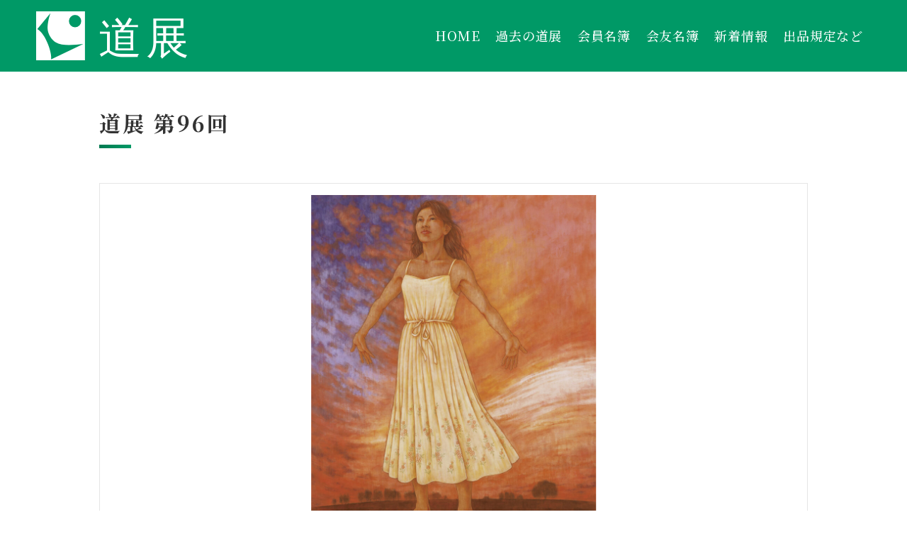

--- FILE ---
content_type: text/html; charset=UTF-8
request_url: https://doten.jp/douten/%E6%96%B0%E3%81%97%E3%81%84%E9%A2%A8/
body_size: 7826
content:
<!DOCTYPE html>
<html dir="ltr" lang="ja" prefix="og: https://ogp.me/ns#">
<head>
<meta charset="UTF-8">
<meta name="viewport" content="width=device-width, initial-scale=1.0" />
<meta name="author" content="道展">
<meta name="format-detection" content="telephone=no">

<link rel="SHORTCUT ICON" href="https://doten.jp/wp/wp-content/themes/douten/favicon.ico" />
<link rel="stylesheet" href="https://doten.jp/wp/wp-content/themes/douten/lib/css/slick.css" media="all" />
<link rel="stylesheet" href="https://doten.jp/wp/wp-content/themes/douten/lib/css/slick-theme.css" media="all" />
<link rel="stylesheet" href="https://doten.jp/wp/wp-content/themes/douten/lib/css/animate.min.css" media="all" />
<link rel="stylesheet" href="https://doten.jp/wp/wp-content/themes/douten/style.css?ver=1770033405" media="all" />
	<style>img:is([sizes="auto" i], [sizes^="auto," i]) { contain-intrinsic-size: 3000px 1500px }</style>
	
		<!-- All in One SEO 4.8.5 - aioseo.com -->
		<title>新しい風 - 道展</title>
	<meta name="robots" content="max-image-preview:large" />
	<link rel="canonical" href="https://doten.jp/douten/%e6%96%b0%e3%81%97%e3%81%84%e9%a2%a8/" />
	<meta name="generator" content="All in One SEO (AIOSEO) 4.8.5" />
		<meta property="og:locale" content="ja_JP" />
		<meta property="og:site_name" content="道展 - 道展は北海道の美術界をリードしている美術団体です" />
		<meta property="og:type" content="article" />
		<meta property="og:title" content="新しい風 - 道展" />
		<meta property="og:url" content="https://doten.jp/douten/%e6%96%b0%e3%81%97%e3%81%84%e9%a2%a8/" />
		<meta property="article:published_time" content="2023-02-06T05:46:16+00:00" />
		<meta property="article:modified_time" content="2023-02-06T05:46:16+00:00" />
		<meta name="twitter:card" content="summary_large_image" />
		<meta name="twitter:title" content="新しい風 - 道展" />
		<script type="application/ld+json" class="aioseo-schema">
			{"@context":"https:\/\/schema.org","@graph":[{"@type":"BreadcrumbList","@id":"https:\/\/doten.jp\/douten\/%e6%96%b0%e3%81%97%e3%81%84%e9%a2%a8\/#breadcrumblist","itemListElement":[{"@type":"ListItem","@id":"https:\/\/doten.jp#listItem","position":1,"name":"\u30db\u30fc\u30e0","item":"https:\/\/doten.jp","nextItem":{"@type":"ListItem","@id":"https:\/\/doten.jp\/douten_type\/no96\/#listItem","name":"\u7b2c96\u56de"}},{"@type":"ListItem","@id":"https:\/\/doten.jp\/douten_type\/no96\/#listItem","position":2,"name":"\u7b2c96\u56de","item":"https:\/\/doten.jp\/douten_type\/no96\/","nextItem":{"@type":"ListItem","@id":"https:\/\/doten.jp\/douten\/%e6%96%b0%e3%81%97%e3%81%84%e9%a2%a8\/#listItem","name":"\u65b0\u3057\u3044\u98a8"},"previousItem":{"@type":"ListItem","@id":"https:\/\/doten.jp#listItem","name":"\u30db\u30fc\u30e0"}},{"@type":"ListItem","@id":"https:\/\/doten.jp\/douten\/%e6%96%b0%e3%81%97%e3%81%84%e9%a2%a8\/#listItem","position":3,"name":"\u65b0\u3057\u3044\u98a8","previousItem":{"@type":"ListItem","@id":"https:\/\/doten.jp\/douten_type\/no96\/#listItem","name":"\u7b2c96\u56de"}}]},{"@type":"Organization","@id":"https:\/\/doten.jp\/#organization","name":"\u9053\u5c55","description":"\u9053\u5c55\u306f\u5317\u6d77\u9053\u306e\u7f8e\u8853\u754c\u3092\u30ea\u30fc\u30c9\u3057\u3066\u3044\u308b\u7f8e\u8853\u56e3\u4f53\u3067\u3059","url":"https:\/\/doten.jp\/"},{"@type":"WebPage","@id":"https:\/\/doten.jp\/douten\/%e6%96%b0%e3%81%97%e3%81%84%e9%a2%a8\/#webpage","url":"https:\/\/doten.jp\/douten\/%e6%96%b0%e3%81%97%e3%81%84%e9%a2%a8\/","name":"\u65b0\u3057\u3044\u98a8 - \u9053\u5c55","inLanguage":"ja","isPartOf":{"@id":"https:\/\/doten.jp\/#website"},"breadcrumb":{"@id":"https:\/\/doten.jp\/douten\/%e6%96%b0%e3%81%97%e3%81%84%e9%a2%a8\/#breadcrumblist"},"datePublished":"2023-02-06T14:46:16+09:00","dateModified":"2023-02-06T14:46:16+09:00"},{"@type":"WebSite","@id":"https:\/\/doten.jp\/#website","url":"https:\/\/doten.jp\/","name":"\u9053\u5c55","description":"\u9053\u5c55\u306f\u5317\u6d77\u9053\u306e\u7f8e\u8853\u754c\u3092\u30ea\u30fc\u30c9\u3057\u3066\u3044\u308b\u7f8e\u8853\u56e3\u4f53\u3067\u3059","inLanguage":"ja","publisher":{"@id":"https:\/\/doten.jp\/#organization"}}]}
		</script>
		<!-- All in One SEO -->

<link rel='dns-prefetch' href='//ajax.googleapis.com' />
<link rel='stylesheet' id='wp-block-library-css' href='https://doten.jp/wp/wp-includes/css/dist/block-library/style.min.css?ver=6.8.3' type='text/css' media='all' />
<style id='classic-theme-styles-inline-css' type='text/css'>
/*! This file is auto-generated */
.wp-block-button__link{color:#fff;background-color:#32373c;border-radius:9999px;box-shadow:none;text-decoration:none;padding:calc(.667em + 2px) calc(1.333em + 2px);font-size:1.125em}.wp-block-file__button{background:#32373c;color:#fff;text-decoration:none}
</style>
<style id='pdfemb-pdf-embedder-viewer-style-inline-css' type='text/css'>
.wp-block-pdfemb-pdf-embedder-viewer{max-width:none}

</style>
<style id='global-styles-inline-css' type='text/css'>
:root{--wp--preset--aspect-ratio--square: 1;--wp--preset--aspect-ratio--4-3: 4/3;--wp--preset--aspect-ratio--3-4: 3/4;--wp--preset--aspect-ratio--3-2: 3/2;--wp--preset--aspect-ratio--2-3: 2/3;--wp--preset--aspect-ratio--16-9: 16/9;--wp--preset--aspect-ratio--9-16: 9/16;--wp--preset--color--black: #000000;--wp--preset--color--cyan-bluish-gray: #abb8c3;--wp--preset--color--white: #ffffff;--wp--preset--color--pale-pink: #f78da7;--wp--preset--color--vivid-red: #cf2e2e;--wp--preset--color--luminous-vivid-orange: #ff6900;--wp--preset--color--luminous-vivid-amber: #fcb900;--wp--preset--color--light-green-cyan: #7bdcb5;--wp--preset--color--vivid-green-cyan: #00d084;--wp--preset--color--pale-cyan-blue: #8ed1fc;--wp--preset--color--vivid-cyan-blue: #0693e3;--wp--preset--color--vivid-purple: #9b51e0;--wp--preset--gradient--vivid-cyan-blue-to-vivid-purple: linear-gradient(135deg,rgba(6,147,227,1) 0%,rgb(155,81,224) 100%);--wp--preset--gradient--light-green-cyan-to-vivid-green-cyan: linear-gradient(135deg,rgb(122,220,180) 0%,rgb(0,208,130) 100%);--wp--preset--gradient--luminous-vivid-amber-to-luminous-vivid-orange: linear-gradient(135deg,rgba(252,185,0,1) 0%,rgba(255,105,0,1) 100%);--wp--preset--gradient--luminous-vivid-orange-to-vivid-red: linear-gradient(135deg,rgba(255,105,0,1) 0%,rgb(207,46,46) 100%);--wp--preset--gradient--very-light-gray-to-cyan-bluish-gray: linear-gradient(135deg,rgb(238,238,238) 0%,rgb(169,184,195) 100%);--wp--preset--gradient--cool-to-warm-spectrum: linear-gradient(135deg,rgb(74,234,220) 0%,rgb(151,120,209) 20%,rgb(207,42,186) 40%,rgb(238,44,130) 60%,rgb(251,105,98) 80%,rgb(254,248,76) 100%);--wp--preset--gradient--blush-light-purple: linear-gradient(135deg,rgb(255,206,236) 0%,rgb(152,150,240) 100%);--wp--preset--gradient--blush-bordeaux: linear-gradient(135deg,rgb(254,205,165) 0%,rgb(254,45,45) 50%,rgb(107,0,62) 100%);--wp--preset--gradient--luminous-dusk: linear-gradient(135deg,rgb(255,203,112) 0%,rgb(199,81,192) 50%,rgb(65,88,208) 100%);--wp--preset--gradient--pale-ocean: linear-gradient(135deg,rgb(255,245,203) 0%,rgb(182,227,212) 50%,rgb(51,167,181) 100%);--wp--preset--gradient--electric-grass: linear-gradient(135deg,rgb(202,248,128) 0%,rgb(113,206,126) 100%);--wp--preset--gradient--midnight: linear-gradient(135deg,rgb(2,3,129) 0%,rgb(40,116,252) 100%);--wp--preset--font-size--small: 13px;--wp--preset--font-size--medium: 20px;--wp--preset--font-size--large: 36px;--wp--preset--font-size--x-large: 42px;--wp--preset--spacing--20: 0.44rem;--wp--preset--spacing--30: 0.67rem;--wp--preset--spacing--40: 1rem;--wp--preset--spacing--50: 1.5rem;--wp--preset--spacing--60: 2.25rem;--wp--preset--spacing--70: 3.38rem;--wp--preset--spacing--80: 5.06rem;--wp--preset--shadow--natural: 6px 6px 9px rgba(0, 0, 0, 0.2);--wp--preset--shadow--deep: 12px 12px 50px rgba(0, 0, 0, 0.4);--wp--preset--shadow--sharp: 6px 6px 0px rgba(0, 0, 0, 0.2);--wp--preset--shadow--outlined: 6px 6px 0px -3px rgba(255, 255, 255, 1), 6px 6px rgba(0, 0, 0, 1);--wp--preset--shadow--crisp: 6px 6px 0px rgba(0, 0, 0, 1);}:where(.is-layout-flex){gap: 0.5em;}:where(.is-layout-grid){gap: 0.5em;}body .is-layout-flex{display: flex;}.is-layout-flex{flex-wrap: wrap;align-items: center;}.is-layout-flex > :is(*, div){margin: 0;}body .is-layout-grid{display: grid;}.is-layout-grid > :is(*, div){margin: 0;}:where(.wp-block-columns.is-layout-flex){gap: 2em;}:where(.wp-block-columns.is-layout-grid){gap: 2em;}:where(.wp-block-post-template.is-layout-flex){gap: 1.25em;}:where(.wp-block-post-template.is-layout-grid){gap: 1.25em;}.has-black-color{color: var(--wp--preset--color--black) !important;}.has-cyan-bluish-gray-color{color: var(--wp--preset--color--cyan-bluish-gray) !important;}.has-white-color{color: var(--wp--preset--color--white) !important;}.has-pale-pink-color{color: var(--wp--preset--color--pale-pink) !important;}.has-vivid-red-color{color: var(--wp--preset--color--vivid-red) !important;}.has-luminous-vivid-orange-color{color: var(--wp--preset--color--luminous-vivid-orange) !important;}.has-luminous-vivid-amber-color{color: var(--wp--preset--color--luminous-vivid-amber) !important;}.has-light-green-cyan-color{color: var(--wp--preset--color--light-green-cyan) !important;}.has-vivid-green-cyan-color{color: var(--wp--preset--color--vivid-green-cyan) !important;}.has-pale-cyan-blue-color{color: var(--wp--preset--color--pale-cyan-blue) !important;}.has-vivid-cyan-blue-color{color: var(--wp--preset--color--vivid-cyan-blue) !important;}.has-vivid-purple-color{color: var(--wp--preset--color--vivid-purple) !important;}.has-black-background-color{background-color: var(--wp--preset--color--black) !important;}.has-cyan-bluish-gray-background-color{background-color: var(--wp--preset--color--cyan-bluish-gray) !important;}.has-white-background-color{background-color: var(--wp--preset--color--white) !important;}.has-pale-pink-background-color{background-color: var(--wp--preset--color--pale-pink) !important;}.has-vivid-red-background-color{background-color: var(--wp--preset--color--vivid-red) !important;}.has-luminous-vivid-orange-background-color{background-color: var(--wp--preset--color--luminous-vivid-orange) !important;}.has-luminous-vivid-amber-background-color{background-color: var(--wp--preset--color--luminous-vivid-amber) !important;}.has-light-green-cyan-background-color{background-color: var(--wp--preset--color--light-green-cyan) !important;}.has-vivid-green-cyan-background-color{background-color: var(--wp--preset--color--vivid-green-cyan) !important;}.has-pale-cyan-blue-background-color{background-color: var(--wp--preset--color--pale-cyan-blue) !important;}.has-vivid-cyan-blue-background-color{background-color: var(--wp--preset--color--vivid-cyan-blue) !important;}.has-vivid-purple-background-color{background-color: var(--wp--preset--color--vivid-purple) !important;}.has-black-border-color{border-color: var(--wp--preset--color--black) !important;}.has-cyan-bluish-gray-border-color{border-color: var(--wp--preset--color--cyan-bluish-gray) !important;}.has-white-border-color{border-color: var(--wp--preset--color--white) !important;}.has-pale-pink-border-color{border-color: var(--wp--preset--color--pale-pink) !important;}.has-vivid-red-border-color{border-color: var(--wp--preset--color--vivid-red) !important;}.has-luminous-vivid-orange-border-color{border-color: var(--wp--preset--color--luminous-vivid-orange) !important;}.has-luminous-vivid-amber-border-color{border-color: var(--wp--preset--color--luminous-vivid-amber) !important;}.has-light-green-cyan-border-color{border-color: var(--wp--preset--color--light-green-cyan) !important;}.has-vivid-green-cyan-border-color{border-color: var(--wp--preset--color--vivid-green-cyan) !important;}.has-pale-cyan-blue-border-color{border-color: var(--wp--preset--color--pale-cyan-blue) !important;}.has-vivid-cyan-blue-border-color{border-color: var(--wp--preset--color--vivid-cyan-blue) !important;}.has-vivid-purple-border-color{border-color: var(--wp--preset--color--vivid-purple) !important;}.has-vivid-cyan-blue-to-vivid-purple-gradient-background{background: var(--wp--preset--gradient--vivid-cyan-blue-to-vivid-purple) !important;}.has-light-green-cyan-to-vivid-green-cyan-gradient-background{background: var(--wp--preset--gradient--light-green-cyan-to-vivid-green-cyan) !important;}.has-luminous-vivid-amber-to-luminous-vivid-orange-gradient-background{background: var(--wp--preset--gradient--luminous-vivid-amber-to-luminous-vivid-orange) !important;}.has-luminous-vivid-orange-to-vivid-red-gradient-background{background: var(--wp--preset--gradient--luminous-vivid-orange-to-vivid-red) !important;}.has-very-light-gray-to-cyan-bluish-gray-gradient-background{background: var(--wp--preset--gradient--very-light-gray-to-cyan-bluish-gray) !important;}.has-cool-to-warm-spectrum-gradient-background{background: var(--wp--preset--gradient--cool-to-warm-spectrum) !important;}.has-blush-light-purple-gradient-background{background: var(--wp--preset--gradient--blush-light-purple) !important;}.has-blush-bordeaux-gradient-background{background: var(--wp--preset--gradient--blush-bordeaux) !important;}.has-luminous-dusk-gradient-background{background: var(--wp--preset--gradient--luminous-dusk) !important;}.has-pale-ocean-gradient-background{background: var(--wp--preset--gradient--pale-ocean) !important;}.has-electric-grass-gradient-background{background: var(--wp--preset--gradient--electric-grass) !important;}.has-midnight-gradient-background{background: var(--wp--preset--gradient--midnight) !important;}.has-small-font-size{font-size: var(--wp--preset--font-size--small) !important;}.has-medium-font-size{font-size: var(--wp--preset--font-size--medium) !important;}.has-large-font-size{font-size: var(--wp--preset--font-size--large) !important;}.has-x-large-font-size{font-size: var(--wp--preset--font-size--x-large) !important;}
:where(.wp-block-post-template.is-layout-flex){gap: 1.25em;}:where(.wp-block-post-template.is-layout-grid){gap: 1.25em;}
:where(.wp-block-columns.is-layout-flex){gap: 2em;}:where(.wp-block-columns.is-layout-grid){gap: 2em;}
:root :where(.wp-block-pullquote){font-size: 1.5em;line-height: 1.6;}
</style>
<link rel='stylesheet' id='contact-form-7-css' href='https://doten.jp/wp/wp-content/plugins/contact-form-7/includes/css/styles.css?ver=6.1' type='text/css' media='all' />
<script type="text/javascript" src="https://ajax.googleapis.com/ajax/libs/jquery/2.1.1/jquery.min.js" id="jquery-js"></script>
<script type="text/javascript" src="https://doten.jp/wp/wp-content/themes/douten/lib/js/jquery.waypoints.min.js" id="waypoints-js"></script>
<script type="text/javascript" src="https://doten.jp/wp/wp-content/themes/douten/lib/js/slick.min.js" id="slick-js"></script>
<script type="text/javascript" src="https://doten.jp/wp/wp-content/themes/douten/js/custom.js" id="custom-js"></script>
<link rel="https://api.w.org/" href="https://doten.jp/wp-json/" /><link rel="alternate" title="oEmbed (JSON)" type="application/json+oembed" href="https://doten.jp/wp-json/oembed/1.0/embed?url=https%3A%2F%2Fdoten.jp%2Fdouten%2F%25e6%2596%25b0%25e3%2581%2597%25e3%2581%2584%25e9%25a2%25a8%2F" />
<link rel="alternate" title="oEmbed (XML)" type="text/xml+oembed" href="https://doten.jp/wp-json/oembed/1.0/embed?url=https%3A%2F%2Fdoten.jp%2Fdouten%2F%25e6%2596%25b0%25e3%2581%2597%25e3%2581%2584%25e9%25a2%25a8%2F&#038;format=xml" />
<noscript><style>.lazyload[data-src]{display:none !important;}</style></noscript><style>.lazyload{background-image:none !important;}.lazyload:before{background-image:none !important;}</style>
<!-- Google Tag Manager -->
<script>(function(w,d,s,l,i){w[l]=w[l]||[];w[l].push({'gtm.start':
new Date().getTime(),event:'gtm.js'});var f=d.getElementsByTagName(s)[0],
j=d.createElement(s),dl=l!='dataLayer'?'&l='+l:'';j.async=true;j.src=
'https://www.googletagmanager.com/gtm.js?id='+i+dl;f.parentNode.insertBefore(j,f);
})(window,document,'script','dataLayer','GTM-W8TQZHM');</script>
<!-- End Google Tag Manager -->
<!-- Google tag (gtag.js) -->
<script async src="https://www.googletagmanager.com/gtag/js?id=G-YGMVEQSKG1"></script>
<script>
  window.dataLayer = window.dataLayer || [];
  function gtag(){dataLayer.push(arguments);}
  gtag('js', new Date());

  gtag('config', 'G-YGMVEQSKG1');
</script>

<!-- Google tag (gtag.js) -->
<script async src="https://www.googletagmanager.com/gtag/js?id=UA-262480191-1"></script>
<script>
  window.dataLayer = window.dataLayer || [];
  function gtag(){dataLayer.push(arguments);}
  gtag('js', new Date());

  gtag('config', 'UA-262480191-1');
</script>
</head>

<body class="wp-singular douten-template-default single single-douten postid-1496 wp-theme-douten">
<!-- Google Tag Manager (noscript) -->
<noscript><iframe src="https://www.googletagmanager.com/ns.html?id=GTM-W8TQZHM"
height="0" width="0" style="display:none;visibility:hidden"></iframe></noscript>
<!-- End Google Tag Manager (noscript) -->
  <header>
    <div class="header_box">
      <div class="nav_main flex-w f-aic f-sb">
                  <p class="mb0 nav_logo"><a href="https://doten.jp/"><img src="[data-uri]" alt="道展" data-src="https://doten.jp/wp/wp-content/themes/douten/images/logo-s.svg" decoding="async" class="lazyload"><noscript><img src="https://doten.jp/wp/wp-content/themes/douten/images/logo-s.svg" alt="道展" data-eio="l"></noscript></a></p>
                      <nav class="head_nav flex f-aic">
        <div class="nav_pc">
          <ul id="menu-navigation" class="flex f-c"><li id="menu-item-66" class="menu-item menu-item-type-custom menu-item-object-custom menu-item-home menu-item-66"><a href="https://doten.jp">HOME</a></li>
<li id="menu-item-67" class="menu-item menu-item-type-post_type menu-item-object-page menu-item-67"><a href="https://doten.jp/douten/">過去の道展</a></li>
<li id="menu-item-70" class="menu-item menu-item-type-post_type menu-item-object-page menu-item-70"><a href="https://doten.jp/member/">会員名簿</a></li>
<li id="menu-item-1223" class="menu-item menu-item-type-post_type menu-item-object-page menu-item-1223"><a href="https://doten.jp/member-kaiyu/">会友名簿</a></li>
<li id="menu-item-458" class="menu-item menu-item-type-post_type menu-item-object-page menu-item-458"><a href="https://doten.jp/news/">新着情報</a></li>
<li id="menu-item-1945" class="menu-item menu-item-type-custom menu-item-object-custom menu-item-home menu-item-1945"><a href="https://doten.jp/#application">出品規定など</a></li>
</ul>        </div>
        <div class="nav_sp">
          <div class="h-btn"><div></div><span></span><span></span><span></span></div>
          <div id="g-nav">
            <ul class="h_nav_main">
              <li><i class="btn_arrow"></i><a href="https://doten.jp/"><span class="h_nav_jp">ホーム</span></a></li>
              <li><i class="btn_arrow"></i><a href="https://doten.jp/douten/"><span class="h_nav_jp">過去の道展</span></a></li>
              <li><i class="btn_arrow"></i><a href="https://doten.jp/member/"><span class="h_nav_jp">会員名簿</span></a></li>
              <li><i class="btn_arrow"></i><a href="https://doten.jp/member-kaiyu/"><span class="h_nav_jp">会友名簿</span></a></li>
              <li><i class="btn_arrow"></i><a href="https://doten.jp/about/"><span class="h_nav_jp">道展について</span></a></li>
              <li><i class="btn_arrow"></i><a href="https://doten.jp/news/"><span class="h_nav_jp">お知らせ</span></a></li>
              <li><i class="btn_arrow"></i><a href="https://doten.jp/category/u21/"><span class="h_nav_jp">U21について</span></a></li>
              <li><i class="btn_arrow"></i><a href="https://doten.jp/category/exhibition_idou/"><span class="h_nav_jp">移動展</span></a></li>
              <li><i class="btn_arrow"></i><a href="https://doten.jp/category/exhibition_kaiin/"><span class="h_nav_jp">会員友の展覧会情報</span></a></li>
              <li><i class="btn_arrow"></i><a href="https://doten.jp/category/道展ニュース/"><span class="h_nav_jp">道展ニュース</span></a></li>
              <li><i class="btn_arrow"></i><a href="https://doten.jp/category/story/"><span class="h_nav_jp">道展物語</span></a></li>
              <li>
                <span class="h_nav_jp color_fff">出品規定など</span>
                <ul class="h_nav_children">
                  <li><i class="btn_arrow"></i><a href="https://doten.jp/application/">一般応募の方</a></li>
                  <li class="mb0"><i class="btn_arrow"></i><a href="https://doten.jp/application_member/">会員・会友の方</a></li>
                </ul>
              </li>
              <li><a href="https://www.facebook.com/doten.2017/"><img src="[data-uri]" alt="道展公式フェイスブック" style="width: 45px;" data-src="https://doten.jp/wp/wp-content/themes/douten/images/sns01.svg" decoding="async" class="lazyload"><noscript><img src="https://doten.jp/wp/wp-content/themes/douten/images/sns01.svg" alt="道展公式フェイスブック" style="width: 45px;" data-eio="l"></noscript></a></li>
            </ul>
          </div>
        </div>
      </nav>
      </div>
    </div>
          </header>
  <!-- <div class="breadcrumbs" typeof="BreadcrumbList" vocab="https://schema.org/">
    <div class="container1600">
      <br />
<b>Warning</b>:  Use of undefined constant php - assumed 'php' (this will throw an Error in a future version of PHP) in <b>/home/doten/doten.jp/public_html/wp/wp-content/themes/douten/header.php</b> on line <b>79</b><br />
    </div>
  </div> -->
<section>
	<div class="container1000">
    <h1 class="ttl_horizon">道展 第96回</h1>
    <!-- <div class="list_type">
      <ul class="ul_type flex-w f-sb li_">
        <li><a href="https://doten.jp/douten_type/no96/">協会賞・他</a></li>
        <li><a href="https://doten.jp/kaiin_type/type_kaiin/">会員</a></li>
        <li><a href="https://doten.jp/kaiin_type/type_kaiyu/">会友</a></li>
        <li><a href="https://doten.jp/kaiin_type/type_ippan/">入選者</a></li>
      </ul>
    </div> -->
		<div class="mt">
									<!-- 作品情報を出力 -->
			  		<div class="wrapper01">
        <div class="list_prize">
  				<h2 class="list_prize_box"><img src="[data-uri]" alt="新しい風" data-src="https://doten.jp/wp/wp-content/uploads/2022/12/n-i-17_古瀬　真弓-816x1024.jpg" decoding="async" class="lazyload" data-eio-rwidth="816" data-eio-rheight="1024"><noscript><img src="https://doten.jp/wp/wp-content/uploads/2022/12/n-i-17_古瀬　真弓-816x1024.jpg" alt="新しい風" data-eio="l"></noscript></h2>
          <ul>
            <li><p class="p_ttl_size">【 日本画 】</p></li>
                                                  <li><p class="p_ttl_size mb0"><span>name:</span>古瀬　真弓</p></li>
                        <li><p class="p_ttl_size mb0"><span>title:</span>新しい風</p></li>
                          <li><p class="p_ttl_size"><span>size:</span>F100</p></li>
                      </ul>
            				        </div>
      </div>

			<!-- <ul></ul> -->

								</div>
    <div class="aligncenter">
      <button class="btn_hover btn_next_btn" type="button" onclick="history.back()">前のページへ戻る</button>
    </div>
	</div>
</section>

<section class="section bk_gray">
  <div class="container1000">
    <!-- 会員名簿から会員名を取得 -->
    <div class="page_main_contant">
            <!-- 条件が一致したら会員名を出力 -->
                  <!-- 条件が一致したら会員名を出力 -->
                  <!-- 条件が一致したら会員名を出力 -->
                  <!-- 条件が一致したら会員名を出力 -->
                  <!-- 条件が一致したら会員名を出力 -->
                  <!-- 条件が一致したら会員名を出力 -->
                  <!-- 条件が一致したら会員名を出力 -->
                  <!-- 条件が一致したら会員名を出力 -->
                  <!-- 条件が一致したら会員名を出力 -->
                  <!-- 条件が一致したら会員名を出力 -->
                  <!-- 条件が一致したら会員名を出力 -->
                  <!-- 条件が一致したら会員名を出力 -->
                  <!-- 条件が一致したら会員名を出力 -->
                  <!-- 条件が一致したら会員名を出力 -->
                  <!-- 条件が一致したら会員名を出力 -->
                  <!-- 条件が一致したら会員名を出力 -->
                  <!-- 条件が一致したら会員名を出力 -->
                  <!-- 条件が一致したら会員名を出力 -->
                  <!-- 条件が一致したら会員名を出力 -->
                  <!-- 条件が一致したら会員名を出力 -->
                  <!-- 条件が一致したら会員名を出力 -->
                  <!-- 条件が一致したら会員名を出力 -->
                  <!-- 条件が一致したら会員名を出力 -->
                  <!-- 条件が一致したら会員名を出力 -->
                  <!-- 条件が一致したら会員名を出力 -->
                  <!-- 条件が一致したら会員名を出力 -->
                  <!-- 条件が一致したら会員名を出力 -->
                  <!-- 条件が一致したら会員名を出力 -->
                  <!-- 条件が一致したら会員名を出力 -->
                  <!-- 条件が一致したら会員名を出力 -->
                  <!-- 条件が一致したら会員名を出力 -->
                  <!-- 条件が一致したら会員名を出力 -->
                  <!-- 条件が一致したら会員名を出力 -->
                  <!-- 条件が一致したら会員名を出力 -->
                  <!-- 条件が一致したら会員名を出力 -->
                  <!-- 条件が一致したら会員名を出力 -->
                  <!-- 条件が一致したら会員名を出力 -->
                  <!-- 条件が一致したら会員名を出力 -->
                  <!-- 条件が一致したら会員名を出力 -->
                  <!-- 条件が一致したら会員名を出力 -->
                  <!-- 条件が一致したら会員名を出力 -->
                  <!-- 条件が一致したら会員名を出力 -->
                  <!-- 条件が一致したら会員名を出力 -->
                  <!-- 条件が一致したら会員名を出力 -->
                  <!-- 条件が一致したら会員名を出力 -->
                  <!-- 条件が一致したら会員名を出力 -->
                  <!-- 条件が一致したら会員名を出力 -->
                  <!-- 条件が一致したら会員名を出力 -->
                  <!-- 条件が一致したら会員名を出力 -->
                  <!-- 条件が一致したら会員名を出力 -->
                  <!-- 条件が一致したら会員名を出力 -->
                  <!-- 条件が一致したら会員名を出力 -->
                  <!-- 条件が一致したら会員名を出力 -->
                  <!-- 条件が一致したら会員名を出力 -->
                  <!-- 条件が一致したら会員名を出力 -->
                  <!-- 条件が一致したら会員名を出力 -->
                  <!-- 条件が一致したら会員名を出力 -->
                  <!-- 条件が一致したら会員名を出力 -->
                  <!-- 条件が一致したら会員名を出力 -->
                  <!-- 条件が一致したら会員名を出力 -->
                  <!-- 条件が一致したら会員名を出力 -->
                  <!-- 条件が一致したら会員名を出力 -->
                  <!-- 条件が一致したら会員名を出力 -->
                  <!-- 条件が一致したら会員名を出力 -->
                  <!-- 条件が一致したら会員名を出力 -->
                  <!-- 条件が一致したら会員名を出力 -->
                  <!-- 条件が一致したら会員名を出力 -->
                  <!-- 条件が一致したら会員名を出力 -->
                  <!-- 条件が一致したら会員名を出力 -->
                  <!-- 条件が一致したら会員名を出力 -->
                  <!-- 条件が一致したら会員名を出力 -->
                  <!-- 条件が一致したら会員名を出力 -->
                  <!-- 条件が一致したら会員名を出力 -->
                  <!-- 条件が一致したら会員名を出力 -->
                  <!-- 条件が一致したら会員名を出力 -->
                  <!-- 条件が一致したら会員名を出力 -->
                  <!-- 条件が一致したら会員名を出力 -->
                  <!-- 条件が一致したら会員名を出力 -->
                  <!-- 条件が一致したら会員名を出力 -->
                  <!-- 条件が一致したら会員名を出力 -->
                  <!-- 条件が一致したら会員名を出力 -->
                  <!-- 条件が一致したら会員名を出力 -->
                  <!-- 条件が一致したら会員名を出力 -->
                  <!-- 条件が一致したら会員名を出力 -->
                  <!-- 条件が一致したら会員名を出力 -->
                  <!-- 条件が一致したら会員名を出力 -->
                  <!-- 条件が一致したら会員名を出力 -->
                  <!-- 条件が一致したら会員名を出力 -->
                  <!-- 条件が一致したら会員名を出力 -->
                  <!-- 条件が一致したら会員名を出力 -->
                  <!-- 条件が一致したら会員名を出力 -->
                  <!-- 条件が一致したら会員名を出力 -->
                  <!-- 条件が一致したら会員名を出力 -->
                  <!-- 条件が一致したら会員名を出力 -->
                  <!-- 条件が一致したら会員名を出力 -->
                  <!-- 条件が一致したら会員名を出力 -->
                  <!-- 条件が一致したら会員名を出力 -->
                  <!-- 条件が一致したら会員名を出力 -->
                  <!-- 条件が一致したら会員名を出力 -->
                  <!-- 条件が一致したら会員名を出力 -->
                  <!-- 条件が一致したら会員名を出力 -->
                  <!-- 条件が一致したら会員名を出力 -->
                  <!-- 条件が一致したら会員名を出力 -->
                  <!-- 条件が一致したら会員名を出力 -->
                  <!-- 条件が一致したら会員名を出力 -->
                  <!-- 条件が一致したら会員名を出力 -->
                  <!-- 条件が一致したら会員名を出力 -->
                  <!-- 条件が一致したら会員名を出力 -->
                  <!-- 条件が一致したら会員名を出力 -->
                  <!-- 条件が一致したら会員名を出力 -->
                  <!-- 条件が一致したら会員名を出力 -->
                  <!-- 条件が一致したら会員名を出力 -->
                  <!-- 条件が一致したら会員名を出力 -->
                  <!-- 条件が一致したら会員名を出力 -->
                  <!-- 条件が一致したら会員名を出力 -->
                  <!-- 条件が一致したら会員名を出力 -->
                  <!-- 条件が一致したら会員名を出力 -->
                  <!-- 条件が一致したら会員名を出力 -->
                  <!-- 条件が一致したら会員名を出力 -->
                  <!-- 条件が一致したら会員名を出力 -->
                  <!-- 条件が一致したら会員名を出力 -->
                  <!-- 条件が一致したら会員名を出力 -->
                  <!-- 条件が一致したら会員名を出力 -->
                  <!-- 条件が一致したら会員名を出力 -->
                  <!-- 条件が一致したら会員名を出力 -->
                  <!-- 条件が一致したら会員名を出力 -->
                  <!-- 条件が一致したら会員名を出力 -->
                  <!-- 条件が一致したら会員名を出力 -->
                  <!-- 条件が一致したら会員名を出力 -->
                  <!-- 条件が一致したら会員名を出力 -->
                  <!-- 条件が一致したら会員名を出力 -->
                  <!-- 条件が一致したら会員名を出力 -->
                  <!-- 条件が一致したら会員名を出力 -->
                  <!-- 条件が一致したら会員名を出力 -->
                  <!-- 条件が一致したら会員名を出力 -->
                  <!-- 条件が一致したら会員名を出力 -->
                  <!-- 条件が一致したら会員名を出力 -->
                  <!-- 条件が一致したら会員名を出力 -->
                  <!-- 条件が一致したら会員名を出力 -->
                  <!-- 条件が一致したら会員名を出力 -->
                  <!-- 条件が一致したら会員名を出力 -->
                  <!-- 条件が一致したら会員名を出力 -->
                  <!-- 条件が一致したら会員名を出力 -->
                  <!-- 条件が一致したら会員名を出力 -->
                  <!-- 条件が一致したら会員名を出力 -->
                  <!-- 条件が一致したら会員名を出力 -->
                  <!-- 条件が一致したら会員名を出力 -->
                  <!-- 条件が一致したら会員名を出力 -->
                  <!-- 条件が一致したら会員名を出力 -->
                  <!-- 条件が一致したら会員名を出力 -->
                  <!-- 条件が一致したら会員名を出力 -->
                  <!-- 条件が一致したら会員名を出力 -->
                  <!-- 条件が一致したら会員名を出力 -->
                  <!-- 条件が一致したら会員名を出力 -->
                  <!-- 条件が一致したら会員名を出力 -->
                  <!-- 条件が一致したら会員名を出力 -->
                  <!-- 条件が一致したら会員名を出力 -->
                  <!-- 条件が一致したら会員名を出力 -->
                  <!-- 条件が一致したら会員名を出力 -->
                  <!-- 条件が一致したら会員名を出力 -->
                  <!-- 条件が一致したら会員名を出力 -->
                  <!-- 条件が一致したら会員名を出力 -->
                  <!-- 条件が一致したら会員名を出力 -->
                  <!-- 条件が一致したら会員名を出力 -->
                  <!-- 条件が一致したら会員名を出力 -->
                  <!-- 条件が一致したら会員名を出力 -->
                  <!-- 条件が一致したら会員名を出力 -->
                  <!-- 条件が一致したら会員名を出力 -->
                  <!-- 条件が一致したら会員名を出力 -->
                  <!-- 条件が一致したら会員名を出力 -->
                  <!-- 条件が一致したら会員名を出力 -->
                  <!-- 条件が一致したら会員名を出力 -->
                  <!-- 条件が一致したら会員名を出力 -->
                  <!-- 条件が一致したら会員名を出力 -->
                  <!-- 条件が一致したら会員名を出力 -->
                  <!-- 条件が一致したら会員名を出力 -->
                  <!-- 条件が一致したら会員名を出力 -->
                  <!-- 条件が一致したら会員名を出力 -->
                  <!-- 条件が一致したら会員名を出力 -->
                  <!-- 条件が一致したら会員名を出力 -->
                  <!-- 条件が一致したら会員名を出力 -->
                  <!-- 条件が一致したら会員名を出力 -->
                  <!-- 条件が一致したら会員名を出力 -->
                  <!-- 条件が一致したら会員名を出力 -->
                  <!-- 条件が一致したら会員名を出力 -->
                  <!-- 条件が一致したら会員名を出力 -->
                  <!-- 条件が一致したら会員名を出力 -->
                  <!-- 条件が一致したら会員名を出力 -->
                  <!-- 条件が一致したら会員名を出力 -->
                  <!-- 条件が一致したら会員名を出力 -->
                  <!-- 条件が一致したら会員名を出力 -->
                  <!-- 条件が一致したら会員名を出力 -->
                  <!-- 条件が一致したら会員名を出力 -->
                  <!-- 条件が一致したら会員名を出力 -->
                  <!-- 条件が一致したら会員名を出力 -->
                  <!-- 条件が一致したら会員名を出力 -->
                  <!-- 条件が一致したら会員名を出力 -->
                  <!-- 条件が一致したら会員名を出力 -->
                  <!-- 条件が一致したら会員名を出力 -->
                  <!-- 条件が一致したら会員名を出力 -->
                  <!-- 条件が一致したら会員名を出力 -->
                  <!-- 条件が一致したら会員名を出力 -->
                  <!-- 条件が一致したら会員名を出力 -->
                  <!-- 条件が一致したら会員名を出力 -->
                  <!-- 条件が一致したら会員名を出力 -->
                  <!-- 条件が一致したら会員名を出力 -->
                  <!-- 条件が一致したら会員名を出力 -->
                  <!-- 条件が一致したら会員名を出力 -->
                  <!-- 条件が一致したら会員名を出力 -->
                  <!-- 条件が一致したら会員名を出力 -->
                  <!-- 条件が一致したら会員名を出力 -->
                  <!-- 条件が一致したら会員名を出力 -->
                  <!-- 条件が一致したら会員名を出力 -->
                  <!-- 条件が一致したら会員名を出力 -->
                  <!-- 条件が一致したら会員名を出力 -->
                  <!-- 条件が一致したら会員名を出力 -->
                  <!-- 条件が一致したら会員名を出力 -->
                  <!-- 条件が一致したら会員名を出力 -->
                  <!-- 条件が一致したら会員名を出力 -->
                  <!-- 条件が一致したら会員名を出力 -->
                  <!-- 条件が一致したら会員名を出力 -->
                  <!-- 条件が一致したら会員名を出力 -->
                  <!-- 条件が一致したら会員名を出力 -->
                  <!-- 条件が一致したら会員名を出力 -->
                  <!-- 条件が一致したら会員名を出力 -->
                  <!-- 条件が一致したら会員名を出力 -->
                  <!-- 条件が一致したら会員名を出力 -->
                  <!-- 条件が一致したら会員名を出力 -->
                  <!-- 条件が一致したら会員名を出力 -->
                  <!-- 条件が一致したら会員名を出力 -->
                  <!-- 条件が一致したら会員名を出力 -->
                  <!-- 条件が一致したら会員名を出力 -->
                  <!-- 条件が一致したら会員名を出力 -->
                  <!-- 条件が一致したら会員名を出力 -->
                  <!-- 条件が一致したら会員名を出力 -->
                  <!-- 条件が一致したら会員名を出力 -->
                  <!-- 条件が一致したら会員名を出力 -->
                  <!-- 条件が一致したら会員名を出力 -->
                  <!-- 条件が一致したら会員名を出力 -->
                  <!-- 条件が一致したら会員名を出力 -->
                  <!-- 条件が一致したら会員名を出力 -->
                  <!-- 条件が一致したら会員名を出力 -->
                  <!-- 条件が一致したら会員名を出力 -->
                  <!-- 条件が一致したら会員名を出力 -->
                  <!-- 条件が一致したら会員名を出力 -->
                  <!-- 条件が一致したら会員名を出力 -->
                  <!-- 条件が一致したら会員名を出力 -->
                  <!-- 条件が一致したら会員名を出力 -->
                  <!-- 条件が一致したら会員名を出力 -->
                  <!-- 条件が一致したら会員名を出力 -->
                  <!-- 条件が一致したら会員名を出力 -->
                  <!-- 条件が一致したら会員名を出力 -->
                  <!-- 条件が一致したら会員名を出力 -->
                  <!-- 条件が一致したら会員名を出力 -->
                  <!-- 条件が一致したら会員名を出力 -->
                  <!-- 条件が一致したら会員名を出力 -->
                  <!-- 条件が一致したら会員名を出力 -->
                  <!-- 条件が一致したら会員名を出力 -->
                  <!-- 条件が一致したら会員名を出力 -->
                  <!-- 条件が一致したら会員名を出力 -->
                  <!-- 条件が一致したら会員名を出力 -->
                  <!-- 条件が一致したら会員名を出力 -->
                  <!-- 条件が一致したら会員名を出力 -->
                  <!-- 条件が一致したら会員名を出力 -->
                  <!-- 条件が一致したら会員名を出力 -->
                  <!-- 条件が一致したら会員名を出力 -->
                  <!-- 条件が一致したら会員名を出力 -->
                  <!-- 条件が一致したら会員名を出力 -->
                  <!-- 条件が一致したら会員名を出力 -->
                  <!-- 条件が一致したら会員名を出力 -->
                  <!-- 条件が一致したら会員名を出力 -->
                  <!-- 条件が一致したら会員名を出力 -->
                  <!-- 条件が一致したら会員名を出力 -->
                  <!-- 条件が一致したら会員名を出力 -->
                  <!-- 条件が一致したら会員名を出力 -->
                  <!-- 条件が一致したら会員名を出力 -->
                  <!-- 条件が一致したら会員名を出力 -->
                  <!-- 条件が一致したら会員名を出力 -->
                  <!-- 条件が一致したら会員名を出力 -->
                  <!-- 条件が一致したら会員名を出力 -->
                  <!-- 条件が一致したら会員名を出力 -->
                  <!-- 条件が一致したら会員名を出力 -->
                  <!-- 条件が一致したら会員名を出力 -->
                  <!-- 条件が一致したら会員名を出力 -->
                  <!-- 条件が一致したら会員名を出力 -->
                  <!-- 条件が一致したら会員名を出力 -->
                  <!-- 条件が一致したら会員名を出力 -->
                  <!-- 条件が一致したら会員名を出力 -->
                  <!-- 条件が一致したら会員名を出力 -->
                  <!-- 条件が一致したら会員名を出力 -->
                  <!-- 条件が一致したら会員名を出力 -->
                  <!-- 条件が一致したら会員名を出力 -->
                  <!-- 条件が一致したら会員名を出力 -->
                  <!-- 条件が一致したら会員名を出力 -->
                  <!-- 条件が一致したら会員名を出力 -->
                  <!-- 条件が一致したら会員名を出力 -->
                  <!-- 条件が一致したら会員名を出力 -->
                  <!-- 条件が一致したら会員名を出力 -->
                  <!-- 条件が一致したら会員名を出力 -->
                  <!-- 条件が一致したら会員名を出力 -->
                  <!-- 条件が一致したら会員名を出力 -->
                  <!-- 条件が一致したら会員名を出力 -->
                  <!-- 条件が一致したら会員名を出力 -->
                  <!-- 条件が一致したら会員名を出力 -->
                  <!-- 条件が一致したら会員名を出力 -->
                  <!-- 条件が一致したら会員名を出力 -->
                  <!-- 条件が一致したら会員名を出力 -->
              <h2 class="ttl_main ttl_main_center"><small>会員情報</small>MEMBER</h2>
        <div class="list_member_box btn_hover">
          <a href="https://doten.jp/member/%e5%8f%a4%e7%80%ac%e3%80%80%e7%9c%9f%e5%bc%93/">
                     <p class="list_member_box_img"><img src="[data-uri]" alt="古瀬　真弓" data-src="https://doten.jp/wp/wp-content/themes/douten/images/sample_img001.jpg" decoding="async" class="lazyload" data-eio-rwidth="640" data-eio-rheight="430"><noscript><img src="https://doten.jp/wp/wp-content/themes/douten/images/sample_img001.jpg" alt="古瀬　真弓" data-eio="l"></noscript></p>
           <div class="list_member">
             <p class="mb0"><i class="btn_arrow"></i><a href="https://doten.jp/member/%e5%8f%a4%e7%80%ac%e3%80%80%e7%9c%9f%e5%bc%93/" class="flex f-sb f-aic">古瀬　真弓</a></p>
           </div>
           </a>
        </div>
                  <!-- 条件が一致したら会員名を出力 -->
                  <!-- 条件が一致したら会員名を出力 -->
                  <!-- 条件が一致したら会員名を出力 -->
                  <!-- 条件が一致したら会員名を出力 -->
                  <!-- 条件が一致したら会員名を出力 -->
                  <!-- 条件が一致したら会員名を出力 -->
                  <!-- 条件が一致したら会員名を出力 -->
                  <!-- 条件が一致したら会員名を出力 -->
                  <!-- 条件が一致したら会員名を出力 -->
                  <!-- 条件が一致したら会員名を出力 -->
                  <!-- 条件が一致したら会員名を出力 -->
                  <!-- 条件が一致したら会員名を出力 -->
                  <!-- 条件が一致したら会員名を出力 -->
                  <!-- 条件が一致したら会員名を出力 -->
                  <!-- 条件が一致したら会員名を出力 -->
                  <!-- 条件が一致したら会員名を出力 -->
                  <!-- 条件が一致したら会員名を出力 -->
                  <!-- 条件が一致したら会員名を出力 -->
                  <!-- 条件が一致したら会員名を出力 -->
                  <!-- 条件が一致したら会員名を出力 -->
                  <!-- 条件が一致したら会員名を出力 -->
                </div>
  </div>
</section>
<section>
    <div class="container1200">
      <div class="col_3-4 flex f-sb f-aic">
        <div>
          <p class="btn_next btn_nextfull mb0"><i class="btn_arrow"></i><a href="https://doten.jp/application/"><small>出品規定など</small><br><span class="font_nomal font_large">応募希望の方</span><small>はこちらから</small></a></p>
        </div>
        <div>
          <p class="btn_next btn_nextfull mb0"><i class="btn_arrow"></i><a href="https://doten.jp/application_member/"><small>出品規定など</small><br><span class="font_nomal font_large">会員・会友の方</span></a></p>
        </div>
      </div>
    </div>
</section>
<footer>
  <div class="container1000">
    <div class="footer_info">
      <p class="footer_info_hd"><a href="https://doten.jp/"><img src="[data-uri]" alt="道展" data-src="https://doten.jp/wp/wp-content/themes/douten/images/logo.svg" decoding="async" class="lazyload"><noscript><img src="https://doten.jp/wp/wp-content/themes/douten/images/logo.svg" alt="道展" data-eio="l"></noscript></a></p>
      <p>北海道美術協会（道展）　事務局　福原 幸喜</p>
      <p class="f_adr">〒047-0031<br>小樽市色内3-8-601 ニコルハイツ運河公園<br>TEL・FAX　(0134)27-5910</p>
      <p class="aligncenter mb0 mt30"><a href="https://www.facebook.com/doten.2017/"><img src="[data-uri]" alt="道展公式フェイスブック" style="width: 45px;" data-src="https://doten.jp/wp/wp-content/themes/douten/images/sns01.svg" decoding="async" class="lazyload"><noscript><img src="https://doten.jp/wp/wp-content/themes/douten/images/sns01.svg" alt="道展公式フェイスブック" style="width: 45px;" data-eio="l"></noscript></a></p>
    </div>
  </div>
  <address><p class="footer_copy">Copyright&copy; 2000–2026 Douten</address></address>
</footer>
<figure class="gototop"><img src="[data-uri]" alt="トップへ戻る" data-src="https://doten.jp/wp/wp-content/themes/douten/images/gototop.svg" decoding="async" class="lazyload"><noscript><img src="https://doten.jp/wp/wp-content/themes/douten/images/gototop.svg" alt="トップへ戻る" data-eio="l"></noscript></figure>

<script type="speculationrules">
{"prefetch":[{"source":"document","where":{"and":[{"href_matches":"\/*"},{"not":{"href_matches":["\/wp\/wp-*.php","\/wp\/wp-admin\/*","\/wp\/wp-content\/uploads\/*","\/wp\/wp-content\/*","\/wp\/wp-content\/plugins\/*","\/wp\/wp-content\/themes\/douten\/*","\/*\\?(.+)"]}},{"not":{"selector_matches":"a[rel~=\"nofollow\"]"}},{"not":{"selector_matches":".no-prefetch, .no-prefetch a"}}]},"eagerness":"conservative"}]}
</script>
<script type="text/javascript" id="eio-lazy-load-js-before">
/* <![CDATA[ */
var eio_lazy_vars = {"exactdn_domain":"","skip_autoscale":0,"threshold":0,"use_dpr":1};
/* ]]> */
</script>
<script type="text/javascript" src="https://doten.jp/wp/wp-content/plugins/ewww-image-optimizer/includes/lazysizes.min.js" id="eio-lazy-load-js" async="async" data-wp-strategy="async"></script>
<script type="text/javascript" src="https://doten.jp/wp/wp-includes/js/dist/hooks.min.js" id="wp-hooks-js"></script>
<script type="text/javascript" src="https://doten.jp/wp/wp-includes/js/dist/i18n.min.js" id="wp-i18n-js"></script>
<script type="text/javascript" id="wp-i18n-js-after">
/* <![CDATA[ */
wp.i18n.setLocaleData( { 'text direction\u0004ltr': [ 'ltr' ] } );
/* ]]> */
</script>
<script type="text/javascript" src="https://doten.jp/wp/wp-content/plugins/contact-form-7/includes/swv/js/index.js" id="swv-js"></script>
<script type="text/javascript" id="contact-form-7-js-translations">
/* <![CDATA[ */
( function( domain, translations ) {
	var localeData = translations.locale_data[ domain ] || translations.locale_data.messages;
	localeData[""].domain = domain;
	wp.i18n.setLocaleData( localeData, domain );
} )( "contact-form-7", {"translation-revision-date":"2025-06-27 09:47:49+0000","generator":"GlotPress\/4.0.1","domain":"messages","locale_data":{"messages":{"":{"domain":"messages","plural-forms":"nplurals=1; plural=0;","lang":"ja_JP"},"This contact form is placed in the wrong place.":["\u3053\u306e\u30b3\u30f3\u30bf\u30af\u30c8\u30d5\u30a9\u30fc\u30e0\u306f\u9593\u9055\u3063\u305f\u4f4d\u7f6e\u306b\u7f6e\u304b\u308c\u3066\u3044\u307e\u3059\u3002"],"Error:":["\u30a8\u30e9\u30fc:"]}},"comment":{"reference":"includes\/js\/index.js"}} );
/* ]]> */
</script>
<script type="text/javascript" id="contact-form-7-js-before">
/* <![CDATA[ */
var wpcf7 = {
    "api": {
        "root": "https:\/\/doten.jp\/wp-json\/",
        "namespace": "contact-form-7\/v1"
    }
};
/* ]]> */
</script>
<script type="text/javascript" src="https://doten.jp/wp/wp-content/plugins/contact-form-7/includes/js/index.js" id="contact-form-7-js"></script>
</body>
</html>


--- FILE ---
content_type: text/css
request_url: https://doten.jp/wp/wp-content/themes/douten/style.css?ver=1770033405
body_size: 10242
content:
@charset "utf-8";
@import url('https://fonts.googleapis.com/css2?family=Noto+Sans+JP:wght@400;500&family=Noto+Serif+JP:wght@500&family=Oswald&display=swap');
@import url('https://fonts.googleapis.com/css2?family=Noto+Serif+JP:wght@500;700&display=swap');
/**********************************************************/
/*  共通
/**********************************************************/
*{margin:0px;padding:0px;margin:0px;}
*, :after, :before {box-sizing: border-box;}
html{
  overflow-y:scroll;font-size:62.5%;
  -webkit-text-size-adjust: 100%;
}
body{
  background-color:#fff;
  font-size:1.6rem;
  font-family: "Noto Serif JP", "ヒラギノ角ゴ ProN W3", Hiragino Kaku Gothic ProN, "メイリオ", Meiryo, sans-serif;
  letter-spacing: 0.05em;
  line-height: 1.8;
  color: #333;
}
dl, ol, ul{margin: 0;}
dl dt{width: 30%;}
dl dd{width: 70%;}
p{margin-bottom: 2em;}
a{
  text-decoration: none;
  color: #333;
}
a:hover{
  -webkit-transition: all 0.5s ease;
  -moz-transition: all 0.5s ease;
  -o-transition: all 0.5s ease;
  transition: all 0.5s ease;
}
a:active, a:focus {outline: 0;}
ul li{list-style: none;}
th,td{box-sizing: border-box;}
h1, h2, h3, h4, h5, h6{
  margin:0 0 1em 0;
  padding: 0;
  line-height: 1.4;letter-spacing: .1em;
  font-weight: 500;
}
h1{font-size: 2.8rem;}
h2{font-size: 3.6rem;}
h3{font-size: 2.1rem;}
img{max-width: 100%;height: auto;border:0;vertical-align: top;}
figure{margin: 0; line-height: 0;}
select{position: relative;}
table{width: 100%; border-collapse: collapse;}
table tr td, table tr th{padding: 1em 0.6em; border-bottom: solid 1px #e5eaec;}
.aligncenter{
  display: block;
  text-align: center;
  margin: auto;
}
.alignleft{
  display: block;
  text-align: left;
  margin-right: auto;
}
.alignright{
  display: block;
  text-align: right;
  margin-left: auto;
}
.objectfit{
  object-fit: cover;
  font-family: 'object-fit: cover;';
  width: 100%;
  height: 100%;
}
.flex1{
  flex:1;
}
.flex {
	display: -webkit-box;
  display: -ms-flexbox;
  display: flex;
  -webkit-box-pack: start;
  -ms-flex-pack: start;
  justify-content: flex-start;
}
.flex-w {
	display: -webkit-box;
  display: -ms-flexbox;
  display: flex;
  -ms-flex-wrap: wrap;
  flex-wrap: wrap;
  -webkit-box-pack: start;
  -ms-flex-pack: start;
  justify-content: flex-start;
}
.f-sb {
  -webkit-box-pack: justify;
  -ms-flex-pack: justify;
  justify-content: space-between;
}
.f-c {
  -webkit-box-pack: center;
  -ms-flex-pack: center;
  justify-content: center;
}
.f-aic {
  -webkit-box-align: center;
  -ms-flex-align: center;
  -ms-grid-row-align: center;
  align-items: center;
}
.f-ais {
  -webkit-box-align: start;
  -ms-flex-align: start;
  align-items: flex-start;
}
.f-e {
  -webkit-box-align: flex-end;
  -ms-flex-align: flex-end;
  -ms-grid-row-align: flex-end;
  align-items: flex-end;
}
.f-r {
  -webkit-box-orient:horizontal;
  -webkit-box-direction:reverse;
  -ms-flex-direction:row-reverse;
  flex-direction:row-reverse;
}
.sp{display: none!important;}
.mc{margin-left: auto;margin-right: auto;}
.pt{padding-top: 1%!important; display: block;}
.pb0{padding-bottom: 0!important;}
.pt4{padding-top: 4%!important;}
.pt10{padding-top: 10%!important;}
.p{font-size: 2.3rem;}
.m0{margin: 0!important;}
.mb0{margin-bottom: 0!important;}
.mb15{margin-bottom: 15px!important;}
.mb30{margin-bottom: 30px!important;}
.mt{margin-top: 4em!important;}
.mt0{margin-top: 0!important;}
.mt15{margin-top: 15px!important;}
.mt30{margin-top: 30px!important;}
.box-shadow{box-shadow: 2px 2px 5px #747474;}
section{margin: 4% 0;}
.section{padding: 4% 0; margin: 0;}
.row{position: relative; margin: 4% 0 0;}
.row:first-of-type{margin-top: 0;}
.container1600{
  position: relative;
  width: 84%;
  max-width: 1600px;
  margin: 0 auto;
}
.container1400{
  position: relative;
  width: 84%;
  max-width: 1400px;
  margin: 0 auto;
}
.container1200{
  position: relative;
  width: 84%;
  max-width: 1200px;
  margin: 0 auto;
}
.container1000{
  position: relative;
  width: 84%;
  max-width: 1000px;
  margin: 0 auto;
}
.container800{
  position: relative;
  width: 84%;
  max-width: 800px;
  margin: 0 auto;
}
.container{
  width: 84%;
  margin: 0 auto;
}
.btn_hover{
  opacity:1;
  -webkit-transition: all 0.5s ease;
  -moz-transition: all 0.5s ease;
  -o-transition: all 0.5s ease;
  transition: all 0.5s ease;
}
.btn_hover:hover{
  opacity: 0.6;
}
.btn_next, .mw_wp_form #submit-button input{
  position: relative;
  overflow: hidden;
  margin: 0 auto!important;
  font-size: 2.4rem;
  background-color: #fff;
  border: solid 2px #096;
}
.btn_next a, .mw_wp_form #submit-button input{
  color: #009966;
  display: block;
  padding: 1em;
  -webkit-transition: all 0.5s ease;
  -moz-transition: all 0.5s ease;
  -o-transition: all 0.5s ease;
  transition: all 0.5s ease;
}
.btn_next:hover a{
  position: relative;
	z-index: 3;
  color: #fff!important;
  background-color: #333;
}
.btn_next_margin{padding: 6% 0 10%;}
.btn_next::before{
  content: '';
  position: absolute;
  top: 0;
  left: -130%;
  background:#fff;
  width:120%;
  height: 100%;
  transform: skewX(-25deg);
  -webkit-transition: all 0.5s ease;
  -moz-transition: all 0.5s ease;
  -o-transition: all 0.5s ease;
  transition: all 0.5s ease;
}
.btn_next:hover::before{
  transform: translateX(100%) translateY(0) skewX(-25deg)
}
.btn_next_page{
  width: 340px;
  background-color: #096;
  border: solid 0;
}
.btn_next_page a{
  color: #fff;
}
.btn_next_page:hover a{
  color: #096!important;
}
.btn_next_btn{
  cursor: pointer;
  padding: 1em 2em;
  color: #fff;
  background: #096!important;
  font-size: 1em;
  border: 0;
}
.btn_arrow {
  position: absolute;
  top: 50%;
  right: 5%;
  transform: translateY(-50%);
}
.btn_arrow::after {
  content: '';
  display: block;
  width: 10px;
  height: 10px;
  border: 2px solid;
  border-color: transparent transparent #009966 #009966;
  transform: rotate(225deg);
}
.btn_next:hover .btn_arrow::after {
  border-color: transparent transparent #fff #fff;
}
.btn_arrow_news{right: 0;}
.btn_arrow_fff::after{border-color: transparent transparent #fff #fff;}
.btn_arrow_fff:hover::after{border-color: transparent transparent #009966 #009966;}
.translate_right::before{
  content: '';
  position: absolute;
  bottom: 0;
  left: -122%;
  background: linear-gradient(to right, #000 0%, #333 100%);
  width:120%;
  height: 100%;
  transform: skewX(-25deg);
  -webkit-transition: all 0.8s ease;
  -moz-transition: all 0.8s ease;
  -o-transition: all 0.8s ease;
  transition: all 0.8s ease;
}
.translate_right:hover::before{transform: translateX(190%) translateY(0) skewX(-25deg);}


/* ////////////////////////////////////////////////////////////////////// */
/*  ヘッダー
/* ////////////////////////////////////////////////////////////////////// */
.header_box{
  background-color: #009966;
}
.nav_logo{
  position: relative;
  font-size: 1.8vw;
  line-height: 1;
  color: #fff;
  text-align: center;
}
.nav_logo a{display: block;}
.nav_logo img{width: 220px;}
.h_nav{margin: 0 0 0 auto;}

/* ////////////////////////////////////////////////////////////////////// */
/*  mv
/* ////////////////////////////////////////////////////////////////////// */
.mainimg{
  position: relative;
  background-repeat: no-repeat;
  background-size: cover;
  background-position: center;
}
.mainimg .slide_slick_li img{height: 75vh;}
.mainimg h2{
  position: absolute;
  left: 4%;
  bottom: 20%;
  padding: 0;
  margin: 0;
  font-size: 3.6vw;
  color: #fff;
}
.subimg{
  background-color: #ddd;
  position: relative;
  background-position: center;
  background-repeat: no-repeat;
  background-size: cover;
  color: #fff;
  height: 100%;
  min-height: 350px;
}
.subimg h1{
  position: absolute;
  top: 50%;
  left: 50%;
  transform: translateY(-50%) translateX(-50%);
  text-align: center;
  margin: 0;
  width: 90%;
}
.dl_record{
  margin: 1em 0;
}


/* ////////////////////////////////////////////////////////////////////// */
/*  TOPページ
/* ////////////////////////////////////////////////////////////////////// */
.col2{width: 45%;}
.col_3-4 div:nth-of-type(1){width: 65%;}
.col_3-4 div:nth-of-type(2){width: 30%;}
.color_fff{color: #fff!important;}
.color_black{color: #333!important;}
.color_green{color: #096!important;}
.top_douten_ttl, .top_douten_info{
  margin-left: 40%;
}
.top_douten_ttl, .top_u21_ttl{
  font-size: 2.4vw;
  margin-bottom: 1em;
}
.top_douten figure{
  position: absolute;
  top: 0;
  left: 0;
  margin-right: 65%;
}
.top_douten figure img{
  border: solid 20px #fff;
}
.top_douten_info table{
  margin-bottom: 4em;
}
.top_douten_info table tr td:first-of-type{
  width: 30%;
}
.top_u21 .single_sub_ul li a{color: #fff;}
.top_u21 .single_sub_ul li p a{color: #fff;}
.top_u21 .single_sub_ul li p{font-size: 1.6rem;}
.top_member{
  position: relative;
  background-image: url(images/mv-04.jpg);
  background-image: linear-gradient(rgba(255, 255, 255, .6), rgba(255, 255, 255, .5)), url(images/mv-04.jpg);
  background-position: center;
  background-repeat: no-repeat;
  background-size: cover;
  padding: 10em 0;
}
.top_member_ul .ttl_main{width: 50%;}
.top_member_ul>div{width: 45%;}
.top_member_ul>div p:first-of-type{margin-bottom: 2em!important;}
ul.ul_index li{
  background-position: center;
  background-repeat: no-repeat;
  background-size: cover;
  margin-bottom: 3em;
  padding: 6em 4em;
}
ul.ul_index li .btn_next{
  max-width: 340px;
  width: 100%;
  margin: 0 0 0 auto!important;
  font-size: 2.1rem;
}
.bk01{background-image: linear-gradient(rgba(0, 0, 0, .4), rgba(0, 0, 0, .5)), url(images/img001-01.jpg);}
.bk02{background-image: linear-gradient(rgba(0, 0, 0, .4), rgba(0, 0, 0, .5)), url(images/img001-02.jpg);}
.bk03{background-image: linear-gradient(rgba(0, 0, 0, .4), rgba(0, 0, 0, .5)), url(images/img001-03.jpg);}
.bk04{background-image: linear-gradient(rgba(0, 0, 0, .4), rgba(0, 0, 0, .5)), url(images/img001-04.jpg);}


/* ============== */
.list_type{
  overflow: hidden;
  overflow-x: auto;
  white-space: nowrap;
}
.ul_type{margin: 4em 0 2em;}
.ul_type li{
  border: solid 1px #e5e5e5;
  border-bottom: 0;
  padding: 0.8em 0.4em;
  width: 24%;
  text-align: center;
  font-size: 1.6rem;
  border: solid 1px #096;
  border-radius: 4px;
  opacity:1;
  -webkit-transition: all 0.5s ease;
  -moz-transition: all 0.5s ease;
  -o-transition: all 0.5s ease;
  transition: all 0.5s ease;
}
.ul_type li:hover{opacity: 0.6;}
.ul_type li a{display: block;}
.ul_type li.li_type_prize{background-color: #096;}
.li_type_kaiin li:nth-of-type(2){background-color: #096;}
.li_type_kaiyu li:nth-of-type(3){background-color: #096;}
.li_type_ippan li:nth-of-type(4){background-color: #096;}
.ul_type li.li_type_prize a{color: #fff;}
.li_type_kaiin li:nth-of-type(2) a{color: #fff;}
.li_type_kaiyu li:nth-of-type(3) a{color: #fff;}
.li_type_ippan li:nth-of-type(4) a{color: #fff;}
.ul_type.ul_cate {margin: 4em 0 0;}
.ul_type.ul_cate li{
  width: auto;
  padding: 0;
  margin-bottom: 2em;
}
.ul_type.ul_cate li a{
  padding: 0.8em 2em;
}
.page_sub .ul_type.ul_cate li{
  width: 100%;
  margin-bottom: 1em;
}
.page_sub .ul_type.ul_cate li a, .ul_type.ul_cate li a{
  background: #096;
  color: #fff;
}
.page_sub .ul_type.ul_cate{
  margin: 2em 0 0;
}
.ul_type.ul_bumon_m li{
  width: 16%;
}
.ul_bumon{
  margin: 2em 2em 4em;
}
.ul_bumon li{
  font-size: 1.2vw;
  font-size: 1.6rem;
  position: relative;
  border-bottom: solid 1px #e5e5e5;
  padding: 0.4em 0.4em;
  text-align: center;
  -webkit-box-flex: 1;
  -ms-flex: 1 1 0%;
  flex: 1 1 0%;
}
.ul_bumon li a{display: block;}
.ul_bumon li::before, .ul_bumon li::after{
  content: '';
  position: absolute;
  bottom: 0;
  width: 1px;
  height: 10px;
  background: #e5e5e5;
}
.ul_bumon li:not(:first-of-type)::before {
  width: 0;
}
.ul_bumon li::before {
  left: 0;
}
.ul_bumon li::after {
  right: 0;
}
.li_bumon_1 li:nth-of-type(1){background-color: #096;}
.li_bumon_2 li:nth-of-type(2){background-color: #096;}
.li_bumon_3 li:nth-of-type(3){background-color: #096;}
.li_bumon_4 li:nth-of-type(4){background-color: #096;}
.li_bumon_5 li:nth-of-type(5){background-color: #096;}
.li_bumon_6 li:nth-of-type(6){background-color: #096;}
.ul_bumon.li_bumon_1 li:nth-of-type(1)::before{width: 0;}
.ul_bumon.li_bumon_1 li:nth-of-type(1)::after{width: 0;}
.ul_bumon.li_bumon_2 li:nth-of-type(2)::before{width: 0;}
.ul_bumon.li_bumon_2 li:nth-of-type(2)::after{width: 0;}
.ul_bumon.li_bumon_3 li:nth-of-type(3)::before{width: 0;}
.ul_bumon.li_bumon_3 li:nth-of-type(3)::after{width: 0;}
.ul_bumon.li_bumon_4 li:nth-of-type(4)::before{width: 0;}
.ul_bumon.li_bumon_4 li:nth-of-type(4)::after{width: 0;}
.ul_bumon.li_bumon_5 li:nth-of-type(5)::before{width: 0;}
.ul_bumon.li_bumon_5 li:nth-of-type(5)::after{width: 0;}
.ul_bumon.li_bumon_6 li:nth-of-type(6)::before{width: 0;}
.ul_bumon.li_bumon_6 li:nth-of-type(6)::after{width: 0;}
.li_bumon_1 li:nth-of-type(1) a{color: #fff;}
.li_bumon_2 li:nth-of-type(2) a{color: #fff;}
.li_bumon_3 li:nth-of-type(3) a{color: #fff;}
.li_bumon_4 li:nth-of-type(4) a{color: #fff;}
.li_bumon_5 li:nth-of-type(5) a{color: #fff;}
.li_bumon_6 li:nth-of-type(6) a{color: #fff;}
.js_bumon{cursor: pointer;}
.js_bumon.active_ch{background-color: #096; color: #fff;}
.js_type_1, .js_type_2, .js_type_3, .js_type_4, .js_type_5, .js_type_6 {display: none;}
.js_type_1.active_ch, .js_type_2.active_ch, .js_type_3.active_ch, .js_type_4.active_ch, .js_type_5.active_ch, .js_type_6.active_ch {display: block;}
.list_grid{background-color: #e5e5e5;}
.list_grid .block{
  float: left;
  width: 33.33333%;
  padding: 1px;
}
#douten_list.list_grid .block{width: 20%;}
.list_grid:after {
  content: "";
  display: block;
  clear: both;
}
.list_grid .block a {
  text-decoration: none;
  display: block;
  width: 100%;
  position: relative;
  overflow: hidden;
}
.post_img {
  position: relative;
  width: 100%;
  box-sizing: border-box;
  padding: 5%;
  background: #fff;
}
.inr {
  position: relative;
  overflow: hidden;
}
.inr img {
  position: absolute;
  top: 50%;
  left: 50%;
  transform: translate(-50%, -50%);
  max-width: 100%;
  max-height: 100%;
  width: auto;
  height: auto;
}
.inr_ttl{
  margin: 1em 0 0;
  text-align: center;
}
.inr:after {
  content: '';
  display: block;
  padding-top: 100%;
  position: relative;
}
.inr_prize{
  position: absolute;
  top: 0;
  right: 0;
  background-color: #ffc107;
  font-size: 1.0rem;
  padding: 0.1em 0.4em;
  margin: 0;
  border-bottom-left-radius: 6px;
}
.inr_isaku{
  background-color: #111;
  color: #fff;
}
/* ============== */
.flg_bukko{
  background-color: #111;
  color: #fff;
  font-size: 0.8em;
  padding: 0em 0.6em;
  border-radius: 6px;
  display: inline-block;
}
.flg_bukko_position{
  position: absolute;
  left: 0;
  top: 0;
}
.list_member{
  position: relative;
  width: 18%;
  border-bottom: solid 1px #ddd;
  text-align: center;
  padding: 1em 0;
  margin-bottom: 2em;
  margin-right: 1%;
  margin-left: 1%;
}
.list_member .btn_arrow::after{
  width: 6px;
  height: 6px;
  border: 3px solid;
  border-color: transparent transparent #333 #333;
}
.list_member:not(:first-of-type) {
}
.list_member_count{
  position: absolute;
  top: 22px;
  left: 8em;
  font-weight: 600;
  margin: 0;
}
.list_member_box{
  margin: 4em 0 0;
  text-align: center;
}
.list_member_box_img{
  border:solid 1px #ddd;
  width: 33.33333%;
  margin: 0 auto;
}
.list_member_box .list_member{
  width: 33.33333%;
  margin: 0 auto;
}
.list_prize{
  width: 100%;
  border: solid 1px #e5e5e5;
  padding: 1em;
  text-align: center;
  margin: 2em 0 0;
}
.p_bumon{
  margin: 1em 0 1em;
}
.p_nm{
  font-weight: 600;
  margin: 0;
}
.p_city{
  margin: 0;
}
.box_prize{
  margin: 4em 0 4em;
}
.box_prize p{
  text-align: center;
  font-size: 1.8rem;
  margin: 2em 0 2em;
}
.p_ttl_size{
  display: inline-flex;
  align-items: center;
}
.p_ttl_size span{
  font-size: 0.8em;
  font-weight: 600;
  padding-right: 2em;
}
.p_ttl_prize span{
  display: inline-block;
  background-color: #ffc107;
  font-size: 0.8em;
  padding: 0.2em 2em;
  border-radius: 4px;
}
.sec_about{
  position: relative;
  background-image: url(images/mv-04.jpg);
  background-image: linear-gradient(rgba(0, 0, 0, .6), rgba(0, 0, 0, .5)), url(images/mv-04.jpg);
  background-position: top center;
  background-repeat: no-repeat;
  background-size: cover;
  padding: 10em 0;
}
.sec_about_div{
  padding: 0 4%;
}
.sec_about_div_txt{
  margin: 4em 0;
}
.sec_member table tr td{
  padding: 1em 1em 1em 0.6em;
}
.sec_member table tr td:last-of-type {
  padding-right: 0.6em;
}
ul.ul_member li{
  position: relative;
  margin: 1em 1em 1em 0.4em;
  padding-left: 2em;
}
ul.ul_member li::before{
  content: '';
  background-color: #333;
  border-radius: 50%;
  height: 0.6em;
  width: 0.6em;
  display: block;
  position: absolute;
  transform: translateY(-50%) translateX(0);
  left: 0;
  top: 50%;
}
.ul_member_sakuhin{
  padding: 2em;
  margin: 4em 0 0;
}
.ul_member_sakuhin ul li{
  width: 30%;
  text-align: center;
}
.img_opacity{
  opacity: 0.4;
  -webkit-transition: all 0.8s ease;
  -moz-transition: all 0.8s ease;
  -o-transition: all 0.8s ease;
  transition: all 0.8s ease;
}
.img_opacity:hover {
  opacity: 1;
}
.img_saturate:hover {
  filter: saturate(200%);
}
.btn_sns{
  margin: 0 auto;
}
.btn_sns ul li{
  margin-right: 2em;
  width: 35px;
}
.btn_sns ul li:last-of-type{
  margin: 0;
}
.btn_sns_url{
  font-size: 0.8em;
}
.btn_sns_url{
  width: auto!important;
}
.txt_shadow{text-shadow: 1px 1px 7px rgb(0 0 0 / 25%), -1px 1px 7px rgb(0 0 0 / 25%), 1px -1px 7px rgb(0 0 0 / 25%), -1px -1px 7px rgb(0 0 0 / 25%), 1px 0px 7px rgb(0 0 0 / 25%), 0px 1px 7px rgb(0 0 0 / 25%), -1px 0px 7px rgb(0 0 0 / 25%), 0px -1px 7px rgb(0 0 0 / 25%);}
.box_shadow{box-shadow: 6px 3px 10px #ddd;}
.font_oswald{font-family: Oswald, sans-serif;}
.font_noto{font-family: 'Noto Serif JP', serif;}
.font_nomal{font-family: "メイリオ", Meiryo, serif;}
.font_large{font-size: 1.4em; font-weight: 600;}
.ttl_main{
  color: #009966;
  font-size: 4rem;
  font-weight: 400;
  line-height: 1.2;
  margin-bottom: 40px;
  padding: 0;
}
.ttl_main small{
  display: block;
  font-size: 1.8rem;
  font-weight: 400;
  letter-spacing: 1px;
  color: #000;
}
.ttl_main_center{
  text-align: center;
  display: block;
  margin: 0;
}
.ttl_under{
  padding: 1em;
  border-bottom: solid 1px #333;
  font-size: 2.1rem;
  font-weight: 600;
}
.ttl_under_green{
  color: #007a51;
  border-bottom: solid 1px #007a51;
  background-color: #ddd;
}
.ttl_under_none{
  border-bottom: 0;
}
.ttl_page{
  position: relative;
  font-size: 2.4rem;
  font-weight: 600;
  margin: 0;
  padding: 0;
  display: block;
  line-height: 3em;
  text-align: center;
  background-color: #f9f9f9;
}
.ttl_page::before, .ttl_page::after{
  content: '';
  height: 2px;
  width: 100%;
  background-color: #ddd;
  display: block;
}
.ttl_side_list{
  font-size: 2.1rem;
  margin-bottom: 1em;
  padding-bottom: 1.25rem;
  font-weight: normal;
  border-bottom: 1px solid #777;
  text-align: center;
}
.ttl_sq{
  font-size: 2.4rem;
  font-weight: 600;
  margin: 0;
  padding: 0;
  display: inline-flex;
  align-items: center;
  color: #007a51;
}
.ttl_sq::before{
  content: '';
  display: block;
  width: 0.8em;
  height: 0.8em;
  background-color: #007a51;
  margin-right: 0.4em;
}
.ttl_horizon{
  position: relative;
  font-size: 3.0rem;
  font-weight: 600;
  padding-bottom: 0;
}
.ttl_horizon span{
  font-size: 0.8em;
  letter-spacing: 1px;
  font-family: Oswald, sans-serif;
  margin-left: 15px;
}
.ttl_horizon::after{
  content: '';
  width: 45px;
  height: 5px;
  display: block;
  background-color: #096;
  background: linear-gradient(to right, #007a51 0%, #096 100%);
  position: absolute;
  bottom: -15px;
  left: 0;
}
.ttl_member_kana{
  display: block;
  font-size: 0.6em;
  margin-top: 1em;
}
.ttl_bumon{
  background-color: #096;
  color: #fff;
  margin: 0;
  padding: 0.2em 2em;
}
.top_info .btn_next{margin-top: 2em;}
.top_info_ttl{width: 35%;}
.top_info_box{width: 60%;}
.top_info_box .ttl_sq{font-size: 1.6rem;}
.slick-dots{
  position: static;
  margin-top: 15px;
}
.bk_fff{background-color: #fff!important;}
.bk_gray{background-color: #f9f9f9!important;}
.bk_green{background-color: #009966!important;}
.bk_green_lite{background-color: #009940!important;}
.bk_green_dark{background-color: #007a51!important;}
.bk_orange{background-color: #f89900!important;}
.bk_orange_dark{background-color: #fd6328!important;}

/* ////////////////////////////////////////////////////////////////////// */
/*  page
/* ////////////////////////////////////////////////////////////////////// */
.bb0{border-bottom: 0!important;}
.table_class{overflow-x: scroll;}
.table_class table tr td:nth-of-type(1),
.table_class table tr td:nth-of-type(2){width: initial;}
.table_class table tr td,
.table_class table tr td{text-align: center;}
.table_class th, .table_class td{display: table-cell;}
.table_history table tr td{
  border-bottom: 0;
  padding: 2em 0.6em;
}
.table_history table tr{
  border-bottom: solid 1px #ddd;
}
.col_yyyy{
  width: 210px;
  font-size: 1.4em;
  font-weight: 600;
}
.col_yyyy small{
  margin-left: 0.6em;
  font-size: 0.8em;
}
.col_bb{border-bottom: solid 1px #ddd;}
.ul_shibu{
  padding: 2em;
}
.ul_shibu li{
  border-bottom: solid 1px #ddd;
  margin-bottom: 1em;
}
.ul_history{
  margin-top: 0.8em;
  background-color: #f5f5f5;
  padding: 1em!important;
}
.ul_history li{
  width: 30%;
}
.ul_history li p{
  font-size: 0.8em;
  line-height: 1.2;
  margin: 0.6em 0 1em;
}
.txt_privacy a{
  color: red;
  font-weight: 500;
  text-decoration: underline;
}
.f_policy{
  background-color: #fff;
  padding: 4%;
}
.f_policy_ul{
  border: solid 1px #8f8f8f;
  border-radius: 5px;
  padding: 2%;
}
.f_policy_ul li{
  list-style: initial;
  margin-left: 1em;
  margin-bottom: 20px;
  line-height: 1.6;
}
.f_policy_ul li:last-of-type{margin-bottom: 0;}
.sec_gray{
  background-color: #f9f9f9;
  padding: 4% 0;
}
.gmap{line-height: 0;margin-bottom: 0;}
.gmap iframe{height: 500px; width: 100%;}
.inner01{
  position: relative;
  padding: 2em 1em;
}
.wrapper01{
  position: relative;
  margin: 2em 0 4em;
}

/* ////////////////////////////////////////////////////////////////////// */
/*  フッター
/* ////////////////////////////////////////////////////////////////////// */
footer{
  position: relative;
  background-color: #009966;
  color: #fff;
}
address{
  background-color: #007a51;
  padding: 0.4em 0;
}
.gototop{
  position: fixed;
  bottom: 5%;
  right: 4%;
  display: none;
  z-index: 999;
  width: 50px;
}
.footer_copy{
  text-align: center;
  font-size: 1rem;
  margin: 15px 0 0;
}
.footer_navi ul li a{
  color: #fff;
  font-size: 1.4rem;
  padding: 0 15px;
  border-right: solid 1px #fff;
}
.footer_navi ul li:last-of-type a{border-right: 0;}
.footer_info{
  margin: 0 auto;
  padding: 4em 0;
  font-size: 1.4rem;
  text-align: center;
}
.footer_info_hd img{
  width: 200px;
  margin-bottom: 1em;
}
.f_adr{margin: 0;}
.f_txt{margin: 0;}

/* ////////////////////////////////////////////////////////////////////// */
/*  グローバルメニュー
/* ////////////////////////////////////////////////////////////////////// */
.nav_main{
  width: 92%;
  padding: 1em 0;
  margin: 0 auto;
  -webkit-transition: all 0.5s ease;
  -moz-transition: all 0.5s ease;
  -o-transition: all 0.5s ease;
  transition: all 0.5s ease;
}
.nav_sns ul li{
  width: 40px;
  margin-left: 0.6em;
}
.nav_sp{display: none;}
.nav_pc ul li a{
  position: relative;
  color:#fff;
  display: inline-block;
  font-weight: 500;
  font-size: 1.8rem;
  margin: 0 0.6em;
  padding: 0;
  text-align: center;
  text-decoration:none;
  transition: none;
  -webkit-transition: none;
  -moz-transition: none;
  -o-transition: none;
  -ms-transition: none;
}
.nav_pc ul li:hover a{
  color:#fff;
  text-decoration:none;
}
/*========= 開閉ボタン2 ===============*/
.h-btn{
  cursor: pointer;
  width: 70px;
  height: 70px;
  border-radius: 50%;
  background: linear-gradient(to right, #fff 0%, #ddd 100%);
  position: relative;
  z-index: 99;
}
.h-btn span{
  display: inline-block;
  transition: all .4s;
  position: absolute;
  left: 30%;
  height: 2px;
  border-radius: 2px;
  background-color: #096;
  width: 40%;
}
.h-btn span:nth-of-type(1) {top:33%;}
.h-btn span:nth-of-type(2) {top:48%;}
.h-btn span:nth-of-type(3) {top:63%;}
.h-btn.active span:nth-of-type(1) {
  top: 50%;
  left: 25%;
  transform: translateY(0) rotate(-45deg);
  width: 50%;
}
.h-btn.active span:nth-of-type(2) {opacity: 0;}
.h-btn.active span:nth-of-type(3){
  top: 50%;
  left: 25%;
  transform: translateY(0) rotate(45deg);
  width: 50%;
}
/*■開閉ボタン2のナビゲーション*/
#g-nav{
  position:fixed;
  z-index: 98;
  top:0;
  right: -120%;
  max-width: 600px;
  width: 100%;
  height: 100vh;
  background-color: rgba(0,153,102,1);
  transition: all 0.6s;
  padding: 120px 60px;
  overflow: scroll;
  -ms-overflow-style: none;    /* IE, Edge 対応 */
  scrollbar-width: none;       /* Firefox 対応 */
}
/*アクティブクラスがついたら位置を0に*/
#g-nav.panelactive{right: 0;}
/*リストのレイアウト設定*/
#g-nav li{
  list-style: none;
  text-align: left;
}
#g-nav li a{
  color: #fff;
  text-decoration: none;
  padding:10px;
  display: block;
  text-transform: uppercase;
  letter-spacing: 0.1em;
}
#g-nav li:hover>a{
  opacity: .5;
}
#g-nav li a:after{
  content: '';
  display: block;
  width: 100%;
  height: 100%;
  background-color: rgba(0,153,102,0.20);
  position: absolute;
  top: 0;
  right: auto;
  left: 0;
  transition: width 360ms cubic-bezier(0.165, 0.84, 0.44, 1);
}
#g-nav.panelactive li a:after{
  width: 0;
  right: 0;
  left: auto;
  transition-delay: 430ms;
}
#g-nav .nav_logo{text-align: center;}
.h_nav_main>li{margin-bottom: 40px;}
.h_nav_children{margin-left: 20px;}
.h_nav_children li a{
  display: inline-flex;
  align-items: center;
  letter-spacing: 1px;
  line-height: 1;
  font-size: 1.6rem;
  margin-top: 1em;
}
/* .h_nav_children li a:before{
  content: '';
  display: block;
  width: 10px;
  height: 1px;
  background-color: #fff;
  margin-right: 15px;
} */
.h_nav_sub{
  padding: 40px 0;
  margin: 40px;
}
.h_nav_sub li{font-size: 1.2rem;}
.h_nav_jp{
  font-size: 2.4rem;
  margin-right: 30px;
}
.h_nav_en{
  color: #333;
  font-size: 1.4rem;
  font-family: 'Noto Serif JP', serif;
  font-weight: bold;
}
/*========= end 開閉ボタン2 ===============*/
@media(max-width:767px){
  .dis_block {
    display: block;
    position: fixed;
    z-index: 99998;
    overflow-y: auto;
  }
  .nav_sp{display: block;}
  .nav_pc{display: none;}
  .nav_sns{display: none;}
  .h_nav_sub{
    margin: 30px 0;
    padding: 30px 0;
  }
  .h_nav_sub>li{
    display: block;
    width: 40px;
    margin: 0 auto;
    text-align: center!important;
    margin-bottom: 0!important;
  }
  #g-nav .h_nav_sub li a {
    padding: 0;
    display: block;
  }
  .h_nav_jp{
    font-size: 2.0rem;
    letter-spacing: 0;
    margin-right: 20px;
  }
  #g-nav{padding: 7em 2em;}
  #g-nav li{
    position: relative;
    margin-bottom: 2em;
    border-bottom: solid 1px #fff;
    padding-bottom: 1em;
  }
  #g-nav li .btn_arrow::after {
    border-color: transparent transparent #ffffff #ffffff;
  }
  #g-nav li:last-of-type{
    border-bottom: 0;
  }

}

/* ////////////////////////////////////////////////////////////////////// */
/*  投稿記事
/* ////////////////////////////////////////////////////////////////////// */
.page_main{width: 70%;}
.page_main .ttl_horizon{font-size: 2.4rem;}
.page_sub{width: 26%;}
.single_main{padding: 80px 60px; background-color: #fff;}
.single_main p:last-of-type{margin-bottom: 0;}
.single_sub{padding: 80px 60px; background-color: #f2f2f2;}
.single_sub_ttl{
  width: 100%;
  font-size: 1.6rem;
  font-weight: normal;
  margin: 1em;
}
.single_sub_ul li{
  border-bottom: solid 1px #e5eaec;
  margin-top: 1em;
  position: relative;
  overflow: hidden;
  padding: 0 0.6em;
  -webkit-transition: all 0.5s ease;
  -moz-transition: all 0.5s ease;
  -o-transition: all 0.5s ease;
  transition: all 0.5s ease;
}
.single_sub_ul li:first-of-type{margin-top: 0;}
.single_sub_ul li a{position: relative;}
.single_sub_ul li p {
  margin: 1em;
  letter-spacing: 1px;
}
.single_date{
  margin: 0;
}
.cat{
  display: inline-block;
  background-color: #000;
  color: #fff;
  font-weight: normal;
  border-radius: 2px;
  text-align: center;
  font-size: 1.2rem;
  padding: 0.2em 0.4em;
  margin: 0;
  line-height: 1.2;
}
ul.ul_cat .children{
  display: -webkit-box;
  display: -ms-flexbox;
  display: flex;
  -ms-flex-wrap: wrap;
  flex-wrap: wrap;
  -webkit-box-pack: start;
  -ms-flex-pack: start;
  justify-content: flex-start;
}
ul.ul_cat li a{
  display: inline-block;
  float: left;
  margin-left: 15px;
  padding: 4px 10px;
  margin-bottom: 30px;
  font-size: 1.4rem;
}
ul.ul_cat li a:hover,
ul.ul_cat li.current-cat>a,
ul.ul_cat li .current-cat a{
  color: #fff;
  background-color: #d6bd84;
}
.news .time{
  font-size: 1.2rem;
  color: #c40020;
  padding-right: 10px;
}
.news p{line-height: 1.8em;letter-spacing: .1em;}
.news ul li{padding: 2em 0;}
.post_area{
  position: relative;
  padding: 3em 0 0;
}
.next_post, .previous_post{
  width: 48%;
}
.next_post{text-align: right;}
.next_post a::after{
  content: '>';
  margin-left: 6px;
}
.previous_post a::before{
  content: '<';
  margin-right: 6px;
}
.next_post a,
.previous_post a{
  display: block;
  font-size: 1.4rem;
  margin: 0;
  display: inline-flex;
  letter-spacing: 1px;
  line-height: 1;
}
.time{font-size: 1.0rem; letter-spacing: 2px;}
.ul_news_list{
  width: 32%;
  margin-bottom: 2em;
  border: solid 1px #ddd;
}
.ul_news_list_sub{margin-bottom: 1em;}
.ul_news_list_ttl{
  margin: 0;
}
.ul_news_list_img{
  width: 100%;
  padding-top: 70%;
  position: relative;
  overflow: hidden;
  background-size: cover;
  background-position: top center;
}
/* ////////////////////////////////////////////////////////////////////// */
/*  ページャー
/* ////////////////////////////////////////////////////////////////////// */
.pagenavi {
  text-align: center;
  width: 100%;
  font-size: 1.2rem;
}
.pagenavi .page-numbers {
  padding: 1em;
  margin-left: 1em;
  display: inline-block;
  line-height: 1;
  background-color: #333;
  border: solid 1px #333;
}
.pagenavi .page-numbers.current,
.pagenavi a.page-numbers:hover {
  background-color: #fff;
  color: #333;
  border: solid 1px #333;
}
.pagenavi a{color: #fff;}

/* ////////////////////////////////////////////////////////////////////// */
/*  scrolltrigger
/* ////////////////////////////////////////////////////////////////////// */
.way__point-fadeInUp, .way__point-fadeIn,
.way__point-fadeInRight{opacity: 0;}
.delay15{animation-duration: 1.5s;}
.delay20{animation-duration: 2.0s;}

/* ////////////////////////////////////////////////////////////////////// */
/*  装飾　効果　マーク
/* ////////////////////////////////////////////////////////////////////// */
.u-line span{background: linear-gradient(transparent 90%, #ffbd00 90%);}
.u-line2 span{font-size: 1.2em;background: linear-gradient(transparent 40%, #ffe300 40%);}
.imgWrap{overflow: hidden; display: block;}
.imgWrap figure{overflow: hidden;}
.imgWrap img {
  transition-duration: 0.8s;
  -webkit-transition: 0.8s;
  -moz-transition: 0.8s;
  -o-transition: 0.8s;
  -ms-transition: 0.8s;
}
.imgWrap:hover img {
  transform: scale(1.1);
  -webkit-transform: scale(1.1);
  transition-duration: 0.5s;
  -webkit-transition: 0.5s;
  -moz-transition: 0.5s;
  -o-transition: 0.5s;
  -ms-transition: 0.5s;
}
/* ////////////////////////////////////////////////////////////////////// */
/*  パンくずリスト
/* ////////////////////////////////////////////////////////////////////// */
div.breadcrumbs {
  background-color: #fff;
  color: #111;
  padding: 15px 0;
  font-size: 1.2rem;
  letter-spacing: 3px;
  text-align: right;
  line-height: 1.4;
}
div.breadcrumbs a{color: #fff;}
/* ////////////////////////////////////////////////////////////////////// */
/*  MW WP Form
/* ////////////////////////////////////////////////////////////////////// */
/*必須マーク*/
.check {
  color: #fff;
  font-size: 1.0rem;
  font-weight: normal;
  background-color: #313544;
  padding: 2px 8px;
  margin-left: 15px;
  border-radius: 10px;
}
.mw_wp_form dt {
  position: relative;
  font-size: 1.4rem;
  width: 35%;
  padding: 30px 10px 30px 20px;
  margin-bottom: 15px;
  box-sizing: border-box;
  background-color: #f2f2f2;
}
.mw_wp_form dd {
  width: 65%;
  padding: 30px;
  background-color: #f9f9f9;
  margin-bottom: 15px;
  box-sizing: border-box;
}
.mw_wp_form #submit-button input {
  outline: none;
  -webkit-appearance: none;
  margin: 0 auto;
  box-sizing: border-box;
  -webkit-appearance: none;
  border: 0;
}
.mw_wp_form #submit-button input:hover{
  opacity: 0.6;
  cursor: pointer;
}
.mwform-radio-field{float: left;}
.mw_wp_form input[type='text'],
.mw_wp_form input[type='email'],
.mw_wp_form textarea{
  outline: none;
  width: 100%;
  padding: 10px 10px;
  font-size: 1.6rem;
  border: solid 1px #f1f1f1;
  border-radius: 6px;
  font-family: initial;
  background: #fff;
  box-sizing: border-box;
}
.mw_wp_form .y_m_d input[type='text']{
  width: auto;
  margin-left: 15px;
  margin-right: 5px;
}
.mw_wp_form .y_m_d input[type='text']:first-of-type{margin-left: 0;}
input::placeholder, textarea::placeholder {color: #cacbcf;}
/* IE */
input:-ms-input-placeholder, textarea:-ms-input-placeholder {color: #cacbcf;}
/* Edge */
input::-ms-input-placeholder, textarea::-ms-input-placeholder {color: #cacbcf;}

/* ================== */
.form_dt{
  width: 30%;
  padding: 0.6em;
}
.form_dd{
  width: 70%;
  padding: 0.6em;
}
.form_req{
  font-size: 1.0rem;
  background-color: red;
  color: #fff;
  padding: 0.1em 1em;
  border-radius: 6px;
}
.form_option{
  font-size: 1.0rem;
  background-color: #ddd;
  color: #111;
  padding: 0.1em 1em;
  border-radius: 6px;
}
input.wpcf7-submit{
  position: relative;
  overflow: hidden;
  margin: 0 auto!important;
  font-size: 1.6rem;
  background-color: #096;
  border: 0;
  color: #fff;
  display: block;
  padding: 0.8em 1em;
  -webkit-transition: all 0.5s ease;
  -moz-transition: all 0.5s ease;
  -o-transition: all 0.5s ease;
  transition: all 0.5s ease;
  max-width: 260px;
}
.wp-block-contact-form-7-contact-form-selector{
  margin-top: 8%;
}
.wpcf7-form-control{
  width: 100%;
}
.wpcf7-text, .wpcf7-select{
  padding: 0.6em 1em;
}

/* ////////////////////////////////////////////////////////////////////// */
/*  機能
/* ////////////////////////////////////////////////////////////////////// */
/* アコーディオン */
.accordion-area{
  list-style: none;
  width: 100%;
  margin:0 auto;
}
.accordion-area li{
  margin: 0 0 60px;
}
.accordion-area li:last-of-type{margin-bottom: 0;}
.accordion-area section {
	border: 1px solid #ccc;
  position: relative;
  overflow: hidden;
}
/*アコーディオンタイトル*/
.title {
  position: relative;
  cursor: pointer;
  font-size:1.8rem;
  font-weight: normal;
  padding: 3% 3% 3% 50px;
  transition: all .5s ease;
  margin-bottom: 0;
}
.title::before,
.title::after{
  position: absolute;
  content:'';
  width: 15px;
  height: 2px;
  background-color: #333;
}
.title::before{
  top:48%;
  left: 15px;
  transform: rotate(0deg);
}
.title::after{
  top:48%;
  left: 15px;
  transform: rotate(90deg);
}
.title.close::before{transform: rotate(45deg);}
.title.close::after{transform: rotate(-45deg);}
.box {
  display: none;
  background: #f3f3f3;
  margin:0 3% 3% 3%;
  padding: 3%;
}
.box p{margin-bottom: 0;}
.box h3{margin-bottom: 15px;}
@media(max-width:767px){
  .title {
    font-size: 1.4rem;
    padding: 3% 3% 3% 40px;
  }
  .title::before, .title::after {width: 10px;}
  .box h3{font-size: 1.6rem;}
  .box p {
    font-size: 1.4rem;
    letter-spacing: 1.6px;
  }
  .accordion-area li{margin: 0 0 30px;}

}

/* ////////////////////////////////////////////////////////////////////// */
/*
/* ////////////////////////////////////////////////////////////////////// */
@media(max-width:1366px) {
}
@media(min-width:1024px) {
  .list_prize_box{
    position: relative;
    padding-top: 70vh;
  }
  .list_prize_box img{
    position: absolute;
    top: 50%;
    left: 50%;
    transform: translate(-50%, -50%);
    max-width: 100%;
    max-height: 100%;
    width: auto;
    height: auto;
  }
  .inr_prize{
    font-size: 1.2rem;
  }
}
@media(max-width:1024px) {
  table{font-size: 1.6rem; line-height: 1.4;}
  .h-btn{width: 70px; height: 70px;}
  .nav_pc ul li a{font-size: 1.6rem;}
  #menu-navigation.f-c{
    -webkit-box-pack: justify;
    -ms-flex-pack: justify;
    justify-content: space-between;
  }
  .mainimg h2{font-size: 4.8rem;}
  .subimg{padding-top: 35rem;}
  .font_large {font-size: 1.0em;}
  .col_3-4 div small{font-size: 1.6rem;}
  .sec_company_ul li{
    font-size: 1.4rem;
    letter-spacing: 1px;
    text-align: left;
  }

}
@media(max-width:992px) {

}
@media(max-width:767px){
  p{font-size: 1.4rem; text-align: left;}
  th,td {font-size: 1.4rem; display: block;margin: 0;border: 0;}
  dt, dd{font-size: 1.4rem;}
  li{font-size: 1.4rem;}
  section{margin: 2em 0;}
  .section {padding: 2em 0;}
  .sec_gray{padding: 2em 0;}
  .row {margin: 2em 0 0;}
  .wrapper01 {margin: 1em 0 2em;}
  td {margin-bottom: 5%; border-top: none;}
  h1{font-size:2.1rem;}
  h2{font-size: 2.1rem;}
  h3{font-size: 1.8rem;}
  .pc{display: none!important;}
  .sp{display: block!important;}
  .sp2{display: inline-block!important;}
  .flex{display: block;}
  .gototop{width: 45px;}
  .h-btn{width: 50px; height: 50px;}
  .mw_wp_form dl dt{margin-bottom: 0; font-size: 1.4rem;}
  .mw_wp_form dt,.mw_wp_form dd{width: 100%;}
  .mw_wp_form dt{padding: 15px 10px 15px 20px;}
  .mw_wp_form dd{
    width: 100%;
    padding: 15px;
    background-color: #f9f9f9;
  }
  .mw_wp_form .horizontal-item + .horizontal-item{margin-left:0;}
  .mw_wp_form dd input[type='radio']{width: auto;}
  .mwform-radio-field:first-of-type{margin-bottom: 30px;}
  .mw_wp_form input[type='text'], .mw_wp_form input[type='email'], .mw_wp_form textarea{background-color: #fff;}
  p#submit-button{margin-bottom: 30px;}
  div.breadcrumbs {letter-spacing: 0;}
  table tr td {border-bottom: 0;}
  table tr td:nth-of-type(1){
    width: 100%;
    background-color: #fffbd6;
    margin-bottom: 0.4em;
    color: #333;
  }
  table tr td:nth-of-type(2){width: 100%;}
  .inner01{padding: 1em;}
  .page_main, .page_sub{width: 100%;}
  .btn_next{width: 90%; font-size: 1.4rem;}
  .btn_nextfull{width: 100%;}
  .mainimg h2 {
    margin: 0;
    font-size: 2.8rem;
    letter-spacing: 0;
    right: 4%;
    line-height: 1.2;
    bottom: 40%;
  }
  .ttl_main{font-size: 2.4rem;}
  .ttl_main small{font-size: 1.4rem;}
  .ttl_horizon {font-size: 2.1rem; margin-bottom: 60px;}
  .ttl_horizon span{
    display: block;
    font-size: 1.4rem;
    margin-left: 0;
  }
  .nav_logo img {width: 160px;}
  .footer_navi ul li a{
    text-align: center;
    display: block;
    padding: 8px 5px;
    border-bottom: solid 1px #4d4d4d;
    border-right: 0;
    font-size: 1.2rem;
  }
  .f_txt{text-align: center;}
  .footer_navi ul li:last-child a{
    border-bottom: 0;
    padding-bottom: 0;
  }
  .footer_info .nav_logo{text-align: center;}
  .footer_info .f_adr{
    font-size: 1.4rem;
    line-height: 1.6;
    text-align: center;
  }
  .footer_info_hd{
    font-size: 1.6rem;
    text-align: center;
  }
  .footer_info ul li a{font-size: 1rem;}
  .sec_privacy{
    padding: 30px 4%;
    margin-bottom: 30px;
  }
  .sec_privacy h3 {margin: 0 0 10px;}
  .f_policy_ul{margin-bottom: 30px;}
  .f_policy_ul li{font-size: 1.6rem; margin-left: 30px;}
  .f_policy .h2{
    font-size: 1.4rem;
    margin-bottom: 15px;
  }
  .single_sub{
    padding: 0;
    margin: 0;
    background-color: #fff;
  }
  .single_sub_ul li a.flex{
    display: -webkit-box;
    display: -ms-flexbox;
    display: flex;
    -ms-flex-wrap: wrap;
    flex-wrap: wrap;
    -webkit-box-pack: start;
    -ms-flex-pack: start;
    justify-content: flex-start;
  }
  .single_sub_ul li.translate_right::before{
    left: -121%;
    transform: skewX(0deg);
  }
  .single_sub_ul li p{
    margin: 0;
    font-size: 1.2rem;
  }
  ul.ul_cat li{width: 100%;}
  ul.ul_cat li a {
    float: none;
    padding: 4px 10px;
    margin-bottom: 15px;
    margin-left: 0;
    font-size: 1.4rem;
    display: block;
    text-align: center;
  }
  .single_main {
    padding: 4%;
    background-color: #fff;
  }
  .next_post a, .previous_post a{font-size: 1.0rem;}
  .next_post, .previous_post{width: 100%;}
  #single_member .next_post, #single_member .previous_post{width: 48%;}
  .post_area ul li.btn_next{
    margin:30px 0;
    width: 100%;
  }
  .gmap iframe {height: 350px;}
  .nav_logo{font-size: 4.4vw;}
  .mainimg .slide_slick_li img{height: 35vh;}
  .single_sub_ttl{font-size: 1.4rem;}
  .header_box .ttl_h1{
    font-size: 2.8rem;
    text-align: center;
  }
  .sec_about {padding: 6em 0;}
  .ttl_page{font-size: 1.8rem;}
  .sec_company table{width: 100%;}
  .sec_company_ul {margin-top: 0;}
  .sec_company_ul li{
    width: 48%;
    margin: 2% 0 0 0!important;
  }
  .sec_company_ul li:last-of-type{
    margin: 2% 0 0 0!important;
  }
  .top_info_ttl{width: 100%; margin: 0 0 2em;}
  .top_info_box{width: 100%;}
  .top_douten_ttl, .top_u21_ttl{font-size: 5vw;}
  .top_douten figure{
    position: relative;
    margin: 0 0 2em;
    text-align: center;
  }
  .top_douten_ttl{margin-left: 0;}
  .top_douten_info{margin: 0;}
  .top_douten_info table tr td:nth-of-type(1){background-color: #4caf50; color: #fff;}
  .top_douten_info table tr td:first-of-type{width: auto;}
  .top_douten_info table{margin-bottom: 1em;}
  .top_u21 .single_sub_ul li p{font-size: 1.4rem;}
  .top_member_ul .ttl_main{width: 100%; padding-bottom: 1.4em;}
  .top_member_ul>div{width: 100%;}
  ul.ul_index li {
    padding: 3em 1em;
    text-align: center;
  }
  ul.ul_index li .btn_next{font-size: 1.4rem; margin-top: 1em!important;}
  .list_member{
    width: 48%;
    padding: 0.6em 0;
    margin-bottom: 1em;
  }
  .list_type{
    overflow: hidden;
    overflow-x: auto;
    white-space: nowrap;
  }
  .ul_type{
    margin: 0 0 1em;
    width: 500px;
  }
  .ul_type li{
    margin-bottom: 0.4em;
    font-size: 1.4rem;
    padding: 0.4em;
  }
  .ul_type.ul_cate{
    width: 1000px;
  }
  .page_sub .ul_type.ul_cate {
    width: auto;
  }
  .ul_bumon{
    margin: 1em 0 2em;
    width: 500px;
  }
  .ul_bumon li{
    font-size: 1.2rem;
    letter-spacing: 0;
  }
  .list_grid .block{width: 100%;}
  #douten_list.list_grid .block {width: 50%;}
  .col2{width: 100%;}
  .ul_news_list{width: 48%; margin-bottom: 1em;}
  .ul_news_list_sub .single_date, .ul_news_list_sub .cat{font-size: 1.0rem;}
  .ul_news_list_ttl{font-size: 1.2rem;}
  .ul_type.ul_cate li a{font-size: 1.2rem;}
  .ttl_side_list{margin-top: 2em;}
  .box_prize {margin: 2em 0 2em;}
  .box_prize p{
    font-size: 1.6rem;
    margin: 1em 0 1em;
  }
  .list_member_box {
    margin: 2em 0 0;
  }
  .list_member_box_img, .list_member_box .list_member{
    width: 60%;
  }
  .ul_member_sakuhin{
    padding: 1em;
    margin: 2em -8% 0 -8%;
  }
  .ul_member_sakuhin ul li{
    width: 48%;
    margin-top: 1em;
    margin-bottom: 1em;
  }
  .col_3-4 div:nth-of-type(1){width: 100%;}
  .col_3-4 div:nth-of-type(2){
    width: 100%;
    margin: 1em auto 0;
  }
  .col_3-4 div:nth-of-type(2) .btn_next{
    background-color: #096;
    border: solid 1px #fff;
  }
  .col_3-4 div:nth-of-type(2) .btn_next a{
    color: #fff!important;
  }
  .col_3-4 div:nth-of-type(2) .btn_arrow::after {
    border-color: transparent transparent #fff #fff;
  }
  .table_history table tr{
    border-bottom: 0;
  }
  .table_history table tr td{
    padding: 1em 0.6em;
    margin-bottom: 0;
  }
  .table_history table tr td:nth-of-type(1){
    padding: 0.4em 0.6em;
    margin-bottom: 0;
  }
  .ul_history{
    background-color: #fff!important;
    margin-bottom: 0;
    padding: 0!important;
  }
  .ul_history li {width: 48%;}
  .ul_shibu{padding-top: 0;padding-bottom: 0;}
  .col_yyyy {font-size: 1.0em;}
  .font_large {font-size: 1.4em;}
  .form_dt, .form_dd{width: 100%;}
  .flg_bukko{font-size: 0.4em;}
  .btn_sns_url{
    width: 100%!important;
    margin: 0 0 2em!important;
    text-align: center;
  }

}

@media(max-width:480px){

}


--- FILE ---
content_type: image/svg+xml
request_url: https://doten.jp/wp/wp-content/themes/douten/images/logo.svg
body_size: 661
content:
<?xml version="1.0" encoding="utf-8"?>
<!-- Generator: Adobe Illustrator 16.0.0, SVG Export Plug-In . SVG Version: 6.00 Build 0)  -->
<!DOCTYPE svg PUBLIC "-//W3C//DTD SVG 1.1//EN" "http://www.w3.org/Graphics/SVG/1.1/DTD/svg11.dtd">
<svg version="1.1" xmlns="http://www.w3.org/2000/svg" xmlns:xlink="http://www.w3.org/1999/xlink" x="0px" y="0px"
	 width="3203.379px" height="560px" viewBox="115 14.78 3203.379 560" enable-background="new 115 14.78 3203.379 560"
	 xml:space="preserve">
<g id="レイヤー_1">
	<g id="レイヤー_3">
		<rect x="115" y="14.78" fill="#FFFFFF" width="560" height="560"/>
	</g>
	<g id="レイヤー_2">
		<circle fill="#009966" cx="561.917" cy="126.363" r="70.583"/>
		<path fill="#009966" d="M279.749,35.09L128.333,217.614C227.5,271.28,302,502.281,286.333,562.945l370-175.334
			c-101.666,10.002-235.141,29.291-319.333-20c-37-21.662-89.449-88.346-90.75-157.623
			C245.667,178.943,250.915,112.006,279.749,35.09z"/>
	</g>
</g>
<g id="レイヤー_2_1_">
	<text transform="matrix(1 0 0 1 795.2993 408.354)" fill="#FFFFFF" font-family="'Meiryo-Bold'" font-size="360.44">北海道美術協会</text>
</g>
</svg>
